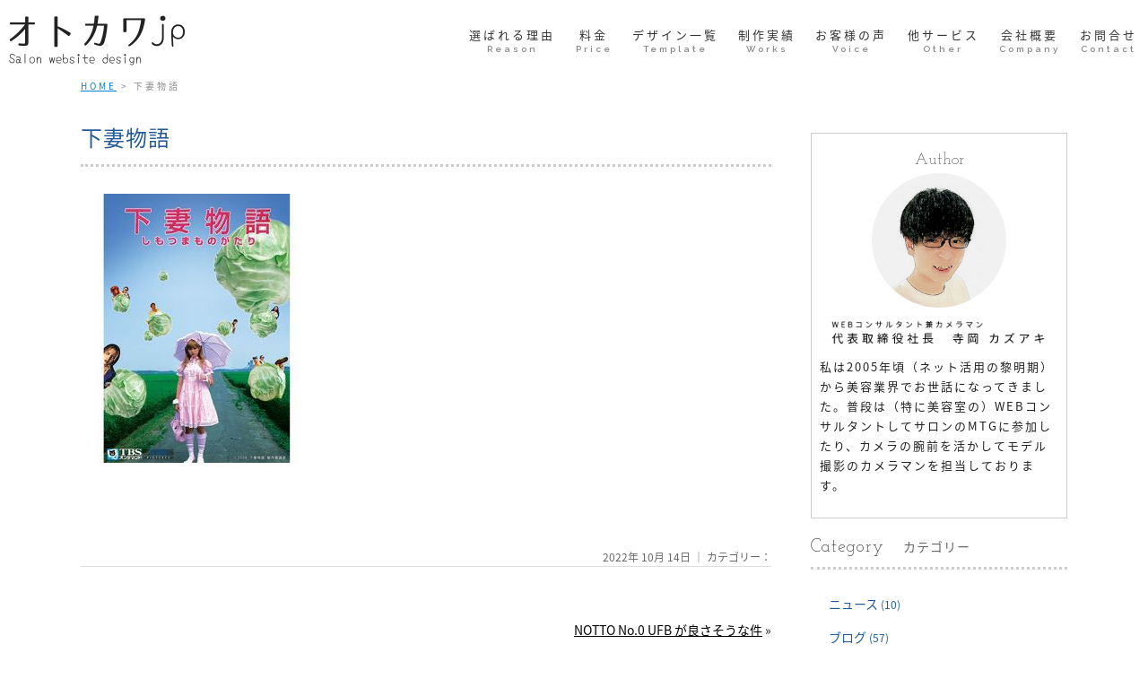

--- FILE ---
content_type: text/html; charset=UTF-8
request_url: https://otona-kawaii.jp/5721/%E4%B8%8B%E5%A6%BB%E7%89%A9%E8%AA%9E/
body_size: 12293
content:
<!DOCTYPE html>
<!--[if lt IE 7 ]><html class="ie ie6" lang="ja"> <![endif]-->
<!--[if IE 7 ]><html class="ie ie7" lang="ja"> <![endif]-->
<!--[if IE 8 ]><html class="ie ie8" lang="ja"> <![endif]-->
<!--[if IE 9 ]><html class="ie ie9" lang="ja"> <![endif]-->
<!--[if (gt IE 9)|!(IE)]><!-->
<html class="" lang="ja">
<!--<![endif]-->
<head>
<meta charset="UTF-8">
<meta http-equiv="X-UA-Compatible" content="IE=edge">

<meta http-equiv="Content-Type" content="text/html; charset=UTF-8" />
<meta http-equiv="Content-Style-Type" content="text/css" />
<meta http-equiv="Content-Script-Type" content="text/javascript" />
<meta name="viewport" content="width=device-width" />

<style type="text/css">
.loading {
	width: 100%;
	height: 100%;
	background: rgba(255,255,255,1.0);
	position: fixed;
	top: 0;
	left: 0;
	z-index: 20000;
}
.loading img {
	width: 40px;
	height: 40px;
	position: absolute;
	top: 50%;
	left: 50%;
	margin-top: -20px;
	margin-left: -20px;
}
</style>
<link href="https://otona-kawaii.jp/wp-content/themes/homepage3/style.css" rel="stylesheet" type="text/css" />
<link href="https://otona-kawaii.jp/wp-content/themes/homepage3/style_sp.css" rel="stylesheet" type="text/css" />
<link rel="stylesheet" href="https://hairsalon-test.net/style_pc.css">
<link rel="stylesheet" href="https://hairsalon-test.net/style_sumaho.css">
<link href="https://otona-kawaii.jp/wp-content/themes/homepage3/css/remodal.css" rel="stylesheet" type="text/css" />
<link href="https://otona-kawaii.jp/wp-content/themes/homepage3/css/remodal-default-theme.css" rel="stylesheet" type="text/css" />
<link rel="preconnect" href="https://fonts.googleapis.com">
<link rel="preconnect" href="https://fonts.gstatic.com" crossorigin>
<link href="https://fonts.googleapis.com/earlyaccess/notosansjapanese.css" rel="stylesheet" />
<link href="https://fonts.googleapis.com/css2?family=Raleway:wght@600&display=swap" rel="stylesheet">
<link href="https://fonts.googleapis.com/css2?family=Josefin+Slab:wght@300&display=swap" rel="stylesheet">
<style type="text/css">
img {
	image-rendering: -webkit-optimize-contrast;
}
.font_en, .font_en li, .font_en_p p, .font_en_main {
	font-weight: 400;
	font-family: 'Josefin Slab', serif;
}
.font_en2, .font_en2 li, .font_en_p2 p, .font_en_main2 {
	font-family: 'Raleway', sans-serif;
}
#nav-content ul li {
	font-family: "Noto Sans Japanese", san-serif;
}
#nav-content ul li {
	font-size: 13px;
	line-height: 1.3em;
	letter-spacing: 3px;
}
#nav-content ul li span {
	letter-spacing: 1px;
	font-weight: normal;
}
#nav-content ul li a {
	color: #333;
}
#nav-content ul li a span {
	font-weight: 200;
	letter-spacing: 3px;
	font-size: 10px;
	color: #888;
	font-family: 'Raleway', sans-serif;
}
#nav-content ul li a:hover {
	filter: alpha(opacity=50);
	-moz-opacity: 0.50;
	opacity: 0.50;
	-webkit-transition: all 0.3s ease;
	-moz-transition: all 0.3s ease;
	-o-transition: all 0.3s ease;
	transition: all 0.3s ease;
}
/*――追加記述 サブナビ――*/
#head_top_cont ul.button_navi01 li.navicon a {
	font-size: 14px;
	color: #462e2c;
	padding: 2px 0 2px 25px;
}
/*――フッターナビ――*/
#footer_wrap .foot_navi li a {
	color: #222;
	font-size: 14px;
	letter-spacing: 4px;
	font-family: "Noto Sans Japanese", san-serif;
}
#footer_wrap .foot_navi li a span {
	display: block;
	color: #777;
	font-size: 12px;
	margin-left: 5px;
	font-family: 'Raleway', sans-serif;
}
#nav-content ul li.nav_entry a {
	color: #fff;
	background: #f5588e;
	margin-right: 10px;
	padding: 5px 8px 3px 8px;
}
#nav-content ul li.nav_entry a span {
	color: #fff;
}
#nav-content ul li.nav_entry a:hover, #nav-content ul li.nav_entry a:active {
	color: #fff;
	background: #e24a69;
	text-decoration: none;
	filter: alpha(opacity=100);
	-moz-opacity: 1;
	opacity: 1;
	-webkit-transition: all 0.3s ease;
	-moz-transition: all 0.3s ease;
	-o-transition: all 0.3s ease;
	transition: all 0.3s ease;
}
#nav-content ul li.nav_entry a span:hover, #nav-content ul li.nav_entry a span:active {
	color: #fff;
}


/*■■ ipad・タブレット・スマホ共通■■*/
@media screen and (max-width: 960px) {
#nav-content ul li.nav_tel a, #nav-content ul li.nav_entry a, #nav-content ul li.long_navi a {
	width: 96%;
	margin: 6px 2% 5px;
	padding: 10px 0;
}
#nav-content ul li.nav_tel a {
	color: #fff;
	background: #83bda9;
	margin-bottom: 5px;
	font-family: "Noto Sans Japanese", san-serif;
}
#nav-content ul li.nav_entry a {
	color: #fff;
	background: #eb98a9;
	margin-right: 2%;
}
#nav-content ul li.nav_entry a span {
	color: #fff;
	font-size: 12px;
	font-weight: bold;
	display: inline;
	padding: 0 1%;
}
}

/*■■ タブレット・スマホ■■*/
@media screen and (max-width: 767px) {
}

/*■■ スマホ■■*/
@media screen and (max-width: 480px) {
}
</style>

<!--[if lt IE 9]>
<script src="http://css3-mediaqueries-js.googlecode.com/svn/trunk/css3-mediaqueries.js"></script>
<![endif]-->

<!--[if lt IE 9]>
<script src="http://html5shiv.googlecode.com/svn/trunk/html5.js"></script>
<![endif]-->

<script src="https://otona-kawaii.jp/wp-content/themes/homepage3/js/respond.min.js"></script>
<script src="https://ajax.googleapis.com/ajax/libs/jquery/3.7.1/jquery.min.js"></script>
<script>
$(window).on('load', function(){
	$('.loading').fadeOut();	
});
</script>
<script type="text/javascript">
//複数パララックス
var parallaxBkImg = function(){
   $(window).on('load resize', function() {
     $(window).on('load scroll', function(){
       var $winTop = $(window).scrollTop();
       var $target = $('.cd-fixed-bg');
       var $winWidth = $(window).width();
       if($winWidth < 767) {
         $target.each(function(index){
           var $position = $winTop - $target.eq(index).offset().top;
           if($winTop > $target.eq(index).offset().top - 800) {
             $target.eq(index).css({
               'background-position-y': $position * .4
             });
           }
         });
       }
     });
   });
 }();
</script>
<script src="https://otona-kawaii.jp/wp-content/themes/homepage3/js/jquery.fittext.js" type="text/javascript"></script>
<script>
    $(function () {
        $(".txt_fit").fitText(1);
    });
</script>
<script src="https://otona-kawaii.jp/wp-content/themes/homepage3/js/fadein.js" type="text/javascript"></script>
<script src="https://otona-kawaii.jp/wp-content/themes/homepage3/js/smoothscroll.js" type="text/javascript"></script>
<script src="https://otona-kawaii.jp/wp-content/themes/homepage3/js/accordion.js" type="text/javascript"></script>
<script src="https://otona-kawaii.jp/wp-content/themes/homepage3/js/remodal.min.js" type="text/javascript"></script>
<script src="https://otona-kawaii.jp/wp-content/themes/homepage3/js/pagetop.js" type="text/javascript"></script>
<script src="https://otona-kawaii.jp/wp-content/themes/homepage3/js/tab.js" type="text/javascript"></script>
<!--script src="https://otona-kawaii.jp/wp-content/themes/homepage3/js/navi.js" type="text/javascript"></script-->

<link rel="alternate" type="application/rss+xml" title="オトカワJP ホームページ作成 美容室 アイラッシュ ネイルサロン RSS Feed" href="https://otona-kawaii.jp/feed/" />
<link rel="alternate" type="application/atom+xml" title="オトカワJP ホームページ作成 美容室 アイラッシュ ネイルサロン Atom Feed" href="https://otona-kawaii.jp/feed/atom/" />
<link rel="pingback" href="https://otona-kawaii.jp/xmlrpc.php" />
<link rel="shortcut icon" href="https://otona-kawaii.jp/wp-content/themes/homepage3/favicon.ico" />
<!-- Google tag (gtag.js) -->
<script async src="https://www.googletagmanager.com/gtag/js?id=G-HTTNGK5Q2V"></script>
<script>
  window.dataLayer = window.dataLayer || [];
  function gtag(){dataLayer.push(arguments);}
  gtag('js', new Date());

  gtag('config', 'G-HTTNGK5Q2V');
</script>	<style>img:is([sizes="auto" i], [sizes^="auto," i]) { contain-intrinsic-size: 3000px 1500px }</style>
	
		<!-- All in One SEO 4.9.1.1 - aioseo.com -->
		<title>下妻物語 | オトカワJP ホームページ作成 美容室 アイラッシュ ネイルサロン</title>
	<meta name="robots" content="max-image-preview:large" />
	<meta name="author" content="wish"/>
	<link rel="canonical" href="https://otona-kawaii.jp/5721/%e4%b8%8b%e5%a6%bb%e7%89%a9%e8%aa%9e/" />
	<meta name="generator" content="All in One SEO (AIOSEO) 4.9.1.1" />
		<meta property="og:locale" content="ja_JP" />
		<meta property="og:site_name" content="オトカワJP ホームページ作成 美容室 アイラッシュ ネイルサロン | 美容室、ネイル、まつげエクステ（アイラッシュ）など美容サロン向けのホームページ作成サービス 『オトカワJP』。月額3300円でホームページの更新・保守をフルサポート。30代40代の大人女性を集客するホームページを作成したい美容サロン様へ。" />
		<meta property="og:type" content="article" />
		<meta property="og:title" content="下妻物語 | オトカワJP ホームページ作成 美容室 アイラッシュ ネイルサロン" />
		<meta property="og:url" content="https://otona-kawaii.jp/5721/%e4%b8%8b%e5%a6%bb%e7%89%a9%e8%aa%9e/" />
		<meta property="article:published_time" content="2022-10-14T01:23:13+00:00" />
		<meta property="article:modified_time" content="2022-10-14T01:23:13+00:00" />
		<meta name="twitter:card" content="summary" />
		<meta name="twitter:title" content="下妻物語 | オトカワJP ホームページ作成 美容室 アイラッシュ ネイルサロン" />
		<script type="application/ld+json" class="aioseo-schema">
			{"@context":"https:\/\/schema.org","@graph":[{"@type":"BreadcrumbList","@id":"https:\/\/otona-kawaii.jp\/5721\/%e4%b8%8b%e5%a6%bb%e7%89%a9%e8%aa%9e\/#breadcrumblist","itemListElement":[{"@type":"ListItem","@id":"https:\/\/otona-kawaii.jp#listItem","position":1,"name":"Home","item":"https:\/\/otona-kawaii.jp","nextItem":{"@type":"ListItem","@id":"https:\/\/otona-kawaii.jp\/5721\/%e4%b8%8b%e5%a6%bb%e7%89%a9%e8%aa%9e\/#listItem","name":"\u4e0b\u59bb\u7269\u8a9e"}},{"@type":"ListItem","@id":"https:\/\/otona-kawaii.jp\/5721\/%e4%b8%8b%e5%a6%bb%e7%89%a9%e8%aa%9e\/#listItem","position":2,"name":"\u4e0b\u59bb\u7269\u8a9e","previousItem":{"@type":"ListItem","@id":"https:\/\/otona-kawaii.jp#listItem","name":"Home"}}]},{"@type":"ItemPage","@id":"https:\/\/otona-kawaii.jp\/5721\/%e4%b8%8b%e5%a6%bb%e7%89%a9%e8%aa%9e\/#itempage","url":"https:\/\/otona-kawaii.jp\/5721\/%e4%b8%8b%e5%a6%bb%e7%89%a9%e8%aa%9e\/","name":"\u4e0b\u59bb\u7269\u8a9e | \u30aa\u30c8\u30ab\u30efJP \u30db\u30fc\u30e0\u30da\u30fc\u30b8\u4f5c\u6210 \u7f8e\u5bb9\u5ba4 \u30a2\u30a4\u30e9\u30c3\u30b7\u30e5 \u30cd\u30a4\u30eb\u30b5\u30ed\u30f3","inLanguage":"ja","isPartOf":{"@id":"https:\/\/otona-kawaii.jp\/#website"},"breadcrumb":{"@id":"https:\/\/otona-kawaii.jp\/5721\/%e4%b8%8b%e5%a6%bb%e7%89%a9%e8%aa%9e\/#breadcrumblist"},"author":{"@id":"https:\/\/otona-kawaii.jp\/author\/wish\/#author"},"creator":{"@id":"https:\/\/otona-kawaii.jp\/author\/wish\/#author"},"datePublished":"2022-10-14T10:23:13+09:00","dateModified":"2022-10-14T10:23:13+09:00"},{"@type":"Organization","@id":"https:\/\/otona-kawaii.jp\/#organization","name":"\u30aa\u30c8\u30ab\u30efJP \u30db\u30fc\u30e0\u30da\u30fc\u30b8\u4f5c\u6210 \u7f8e\u5bb9\u5ba4 \u30a2\u30a4\u30e9\u30c3\u30b7\u30e5 \u30cd\u30a4\u30eb\u30b5\u30ed\u30f3","description":"\u7f8e\u5bb9\u5ba4\u3001\u30cd\u30a4\u30eb\u3001\u307e\u3064\u3052\u30a8\u30af\u30b9\u30c6\uff08\u30a2\u30a4\u30e9\u30c3\u30b7\u30e5\uff09\u306a\u3069\u7f8e\u5bb9\u30b5\u30ed\u30f3\u5411\u3051\u306e\u30db\u30fc\u30e0\u30da\u30fc\u30b8\u4f5c\u6210\u30b5\u30fc\u30d3\u30b9 \u300e\u30aa\u30c8\u30ab\u30efJP\u300f\u3002\u6708\u984d3300\u5186\u3067\u30db\u30fc\u30e0\u30da\u30fc\u30b8\u306e\u66f4\u65b0\u30fb\u4fdd\u5b88\u3092\u30d5\u30eb\u30b5\u30dd\u30fc\u30c8\u300230\u4ee340\u4ee3\u306e\u5927\u4eba\u5973\u6027\u3092\u96c6\u5ba2\u3059\u308b\u30db\u30fc\u30e0\u30da\u30fc\u30b8\u3092\u4f5c\u6210\u3057\u305f\u3044\u7f8e\u5bb9\u30b5\u30ed\u30f3\u69d8\u3078\u3002","url":"https:\/\/otona-kawaii.jp\/"},{"@type":"Person","@id":"https:\/\/otona-kawaii.jp\/author\/wish\/#author","url":"https:\/\/otona-kawaii.jp\/author\/wish\/","name":"wish","image":{"@type":"ImageObject","@id":"https:\/\/otona-kawaii.jp\/5721\/%e4%b8%8b%e5%a6%bb%e7%89%a9%e8%aa%9e\/#authorImage","url":"https:\/\/secure.gravatar.com\/avatar\/611264c11f1a048ab85475524864b874191ecf830e64d39987675619cc4c6690?s=96&d=mm&r=g","width":96,"height":96,"caption":"wish"}},{"@type":"WebSite","@id":"https:\/\/otona-kawaii.jp\/#website","url":"https:\/\/otona-kawaii.jp\/","name":"\u30aa\u30c8\u30ab\u30efJP \u30db\u30fc\u30e0\u30da\u30fc\u30b8\u4f5c\u6210 \u7f8e\u5bb9\u5ba4 \u30a2\u30a4\u30e9\u30c3\u30b7\u30e5 \u30cd\u30a4\u30eb\u30b5\u30ed\u30f3","description":"\u7f8e\u5bb9\u5ba4\u3001\u30cd\u30a4\u30eb\u3001\u307e\u3064\u3052\u30a8\u30af\u30b9\u30c6\uff08\u30a2\u30a4\u30e9\u30c3\u30b7\u30e5\uff09\u306a\u3069\u7f8e\u5bb9\u30b5\u30ed\u30f3\u5411\u3051\u306e\u30db\u30fc\u30e0\u30da\u30fc\u30b8\u4f5c\u6210\u30b5\u30fc\u30d3\u30b9 \u300e\u30aa\u30c8\u30ab\u30efJP\u300f\u3002\u6708\u984d3300\u5186\u3067\u30db\u30fc\u30e0\u30da\u30fc\u30b8\u306e\u66f4\u65b0\u30fb\u4fdd\u5b88\u3092\u30d5\u30eb\u30b5\u30dd\u30fc\u30c8\u300230\u4ee340\u4ee3\u306e\u5927\u4eba\u5973\u6027\u3092\u96c6\u5ba2\u3059\u308b\u30db\u30fc\u30e0\u30da\u30fc\u30b8\u3092\u4f5c\u6210\u3057\u305f\u3044\u7f8e\u5bb9\u30b5\u30ed\u30f3\u69d8\u3078\u3002","inLanguage":"ja","publisher":{"@id":"https:\/\/otona-kawaii.jp\/#organization"}}]}
		</script>
		<!-- All in One SEO -->

<link rel="alternate" type="application/rss+xml" title="オトカワJP ホームページ作成 美容室 アイラッシュ ネイルサロン &raquo; 下妻物語 のコメントのフィード" href="https://otona-kawaii.jp/5721/%e4%b8%8b%e5%a6%bb%e7%89%a9%e8%aa%9e/feed/" />
<script type="text/javascript">
/* <![CDATA[ */
window._wpemojiSettings = {"baseUrl":"https:\/\/s.w.org\/images\/core\/emoji\/16.0.1\/72x72\/","ext":".png","svgUrl":"https:\/\/s.w.org\/images\/core\/emoji\/16.0.1\/svg\/","svgExt":".svg","source":{"concatemoji":"https:\/\/otona-kawaii.jp\/wp-includes\/js\/wp-emoji-release.min.js?ver=6.8.3"}};
/*! This file is auto-generated */
!function(s,n){var o,i,e;function c(e){try{var t={supportTests:e,timestamp:(new Date).valueOf()};sessionStorage.setItem(o,JSON.stringify(t))}catch(e){}}function p(e,t,n){e.clearRect(0,0,e.canvas.width,e.canvas.height),e.fillText(t,0,0);var t=new Uint32Array(e.getImageData(0,0,e.canvas.width,e.canvas.height).data),a=(e.clearRect(0,0,e.canvas.width,e.canvas.height),e.fillText(n,0,0),new Uint32Array(e.getImageData(0,0,e.canvas.width,e.canvas.height).data));return t.every(function(e,t){return e===a[t]})}function u(e,t){e.clearRect(0,0,e.canvas.width,e.canvas.height),e.fillText(t,0,0);for(var n=e.getImageData(16,16,1,1),a=0;a<n.data.length;a++)if(0!==n.data[a])return!1;return!0}function f(e,t,n,a){switch(t){case"flag":return n(e,"\ud83c\udff3\ufe0f\u200d\u26a7\ufe0f","\ud83c\udff3\ufe0f\u200b\u26a7\ufe0f")?!1:!n(e,"\ud83c\udde8\ud83c\uddf6","\ud83c\udde8\u200b\ud83c\uddf6")&&!n(e,"\ud83c\udff4\udb40\udc67\udb40\udc62\udb40\udc65\udb40\udc6e\udb40\udc67\udb40\udc7f","\ud83c\udff4\u200b\udb40\udc67\u200b\udb40\udc62\u200b\udb40\udc65\u200b\udb40\udc6e\u200b\udb40\udc67\u200b\udb40\udc7f");case"emoji":return!a(e,"\ud83e\udedf")}return!1}function g(e,t,n,a){var r="undefined"!=typeof WorkerGlobalScope&&self instanceof WorkerGlobalScope?new OffscreenCanvas(300,150):s.createElement("canvas"),o=r.getContext("2d",{willReadFrequently:!0}),i=(o.textBaseline="top",o.font="600 32px Arial",{});return e.forEach(function(e){i[e]=t(o,e,n,a)}),i}function t(e){var t=s.createElement("script");t.src=e,t.defer=!0,s.head.appendChild(t)}"undefined"!=typeof Promise&&(o="wpEmojiSettingsSupports",i=["flag","emoji"],n.supports={everything:!0,everythingExceptFlag:!0},e=new Promise(function(e){s.addEventListener("DOMContentLoaded",e,{once:!0})}),new Promise(function(t){var n=function(){try{var e=JSON.parse(sessionStorage.getItem(o));if("object"==typeof e&&"number"==typeof e.timestamp&&(new Date).valueOf()<e.timestamp+604800&&"object"==typeof e.supportTests)return e.supportTests}catch(e){}return null}();if(!n){if("undefined"!=typeof Worker&&"undefined"!=typeof OffscreenCanvas&&"undefined"!=typeof URL&&URL.createObjectURL&&"undefined"!=typeof Blob)try{var e="postMessage("+g.toString()+"("+[JSON.stringify(i),f.toString(),p.toString(),u.toString()].join(",")+"));",a=new Blob([e],{type:"text/javascript"}),r=new Worker(URL.createObjectURL(a),{name:"wpTestEmojiSupports"});return void(r.onmessage=function(e){c(n=e.data),r.terminate(),t(n)})}catch(e){}c(n=g(i,f,p,u))}t(n)}).then(function(e){for(var t in e)n.supports[t]=e[t],n.supports.everything=n.supports.everything&&n.supports[t],"flag"!==t&&(n.supports.everythingExceptFlag=n.supports.everythingExceptFlag&&n.supports[t]);n.supports.everythingExceptFlag=n.supports.everythingExceptFlag&&!n.supports.flag,n.DOMReady=!1,n.readyCallback=function(){n.DOMReady=!0}}).then(function(){return e}).then(function(){var e;n.supports.everything||(n.readyCallback(),(e=n.source||{}).concatemoji?t(e.concatemoji):e.wpemoji&&e.twemoji&&(t(e.twemoji),t(e.wpemoji)))}))}((window,document),window._wpemojiSettings);
/* ]]> */
</script>
<style id='wp-emoji-styles-inline-css' type='text/css'>

	img.wp-smiley, img.emoji {
		display: inline !important;
		border: none !important;
		box-shadow: none !important;
		height: 1em !important;
		width: 1em !important;
		margin: 0 0.07em !important;
		vertical-align: -0.1em !important;
		background: none !important;
		padding: 0 !important;
	}
</style>
<link rel='stylesheet' id='wp-block-library-css' href='https://otona-kawaii.jp/wp-includes/css/dist/block-library/style.min.css?ver=6.8.3' type='text/css' media='all' />
<style id='classic-theme-styles-inline-css' type='text/css'>
/*! This file is auto-generated */
.wp-block-button__link{color:#fff;background-color:#32373c;border-radius:9999px;box-shadow:none;text-decoration:none;padding:calc(.667em + 2px) calc(1.333em + 2px);font-size:1.125em}.wp-block-file__button{background:#32373c;color:#fff;text-decoration:none}
</style>
<link rel='stylesheet' id='aioseo/css/src/vue/standalone/blocks/table-of-contents/global.scss-css' href='https://otona-kawaii.jp/wp-content/plugins/all-in-one-seo-pack/dist/Lite/assets/css/table-of-contents/global.e90f6d47.css?ver=4.9.1.1' type='text/css' media='all' />
<link rel='stylesheet' id='wp-components-css' href='https://otona-kawaii.jp/wp-includes/css/dist/components/style.min.css?ver=6.8.3' type='text/css' media='all' />
<link rel='stylesheet' id='wp-preferences-css' href='https://otona-kawaii.jp/wp-includes/css/dist/preferences/style.min.css?ver=6.8.3' type='text/css' media='all' />
<link rel='stylesheet' id='wp-block-editor-css' href='https://otona-kawaii.jp/wp-includes/css/dist/block-editor/style.min.css?ver=6.8.3' type='text/css' media='all' />
<link rel='stylesheet' id='popup-maker-block-library-style-css' href='https://otona-kawaii.jp/wp-content/plugins/popup-maker/dist/packages/block-library-style.css?ver=dbea705cfafe089d65f1' type='text/css' media='all' />
<link rel='stylesheet' id='responsive-lightbox-tosrus-css' href='https://otona-kawaii.jp/wp-content/plugins/responsive-lightbox/assets/tosrus/jquery.tosrus.min.css?ver=2.5.0' type='text/css' media='all' />
<link rel='stylesheet' id='popup-maker-site-css' href='//otona-kawaii.jp/wp-content/uploads/pum/pum-site-styles.css?generated=1755186989&#038;ver=1.21.5' type='text/css' media='all' />
<script type="text/javascript" src="https://otona-kawaii.jp/wp-includes/js/jquery/jquery.min.js?ver=3.7.1" id="jquery-core-js"></script>
<script type="text/javascript" src="https://otona-kawaii.jp/wp-includes/js/jquery/jquery-migrate.min.js?ver=3.4.1" id="jquery-migrate-js"></script>
<script type="text/javascript" src="https://otona-kawaii.jp/wp-content/plugins/responsive-lightbox/assets/tosrus/jquery.tosrus.min.js?ver=2.5.0" id="responsive-lightbox-tosrus-js"></script>
<script type="text/javascript" src="https://otona-kawaii.jp/wp-includes/js/underscore.min.js?ver=1.13.7" id="underscore-js"></script>
<script type="text/javascript" src="https://otona-kawaii.jp/wp-content/plugins/responsive-lightbox/assets/infinitescroll/infinite-scroll.pkgd.min.js?ver=4.0.1" id="responsive-lightbox-infinite-scroll-js"></script>
<script type="text/javascript" id="responsive-lightbox-js-before">
/* <![CDATA[ */
var rlArgs = {"script":"tosrus","selector":"lightbox","customEvents":"","activeGalleries":true,"effect":"slide","infinite":true,"keys":false,"autoplay":true,"pauseOnHover":false,"timeout":4000,"pagination":true,"paginationType":"thumbnails","closeOnClick":true,"woocommerce_gallery":false,"ajaxurl":"https:\/\/otona-kawaii.jp\/wp-admin\/admin-ajax.php","nonce":"76363c3fbc","preview":false,"postId":5722,"scriptExtension":false};
/* ]]> */
</script>
<script type="text/javascript" src="https://otona-kawaii.jp/wp-content/plugins/responsive-lightbox/js/front.js?ver=2.5.5" id="responsive-lightbox-js"></script>
<link rel="https://api.w.org/" href="https://otona-kawaii.jp/wp-json/" /><link rel="alternate" title="JSON" type="application/json" href="https://otona-kawaii.jp/wp-json/wp/v2/media/5722" /><link rel="EditURI" type="application/rsd+xml" title="RSD" href="https://otona-kawaii.jp/xmlrpc.php?rsd" />
<meta name="generator" content="WordPress 6.8.3" />
<link rel='shortlink' href='https://otona-kawaii.jp/?p=5722' />
<link rel="alternate" title="oEmbed (JSON)" type="application/json+oembed" href="https://otona-kawaii.jp/wp-json/oembed/1.0/embed?url=https%3A%2F%2Fotona-kawaii.jp%2F5721%2F%25e4%25b8%258b%25e5%25a6%25bb%25e7%2589%25a9%25e8%25aa%259e%2F" />
<link rel="alternate" title="oEmbed (XML)" type="text/xml+oembed" href="https://otona-kawaii.jp/wp-json/oembed/1.0/embed?url=https%3A%2F%2Fotona-kawaii.jp%2F5721%2F%25e4%25b8%258b%25e5%25a6%25bb%25e7%2589%25a9%25e8%25aa%259e%2F&#038;format=xml" />
</head>
<body id="">
<a name="top" id="top"></a>
<div id="wrapper">
<header>
    <div class="loading"> <img src="https://otona-kawaii.jp/wp-content/themes/homepage3/images/all/loading.gif" /> </div>
    <div id="fixed">
        <div id="head_wrap">
            <div id="head_bottom_cont">
                <div id="logo">
                    <h1><a href="https://otona-kawaii.jp/"><img id="logo_img" src="https://otona-kawaii.jp/wp-content/themes/homepage3/images/all/logo.png" alt="下妻物語 | オトカワJP ホームページ作成 美容室 アイラッシュ ネイルサロン"> </a></h1>
                </div>
                <div id="nav-drawer">
                    <input id="nav-input" type="checkbox" class="nav-unshown">
                    <label id="nav-open" for="nav-input"><span></span></label>
                    <label class="nav-unshown" id="nav-close" for="nav-input"></label>
                    <!--div id="head_top_cont">
                        <ul class="button_navi01">
                                                                                                                                            <li class="entry_bg"> <a href=""> ご予約 </a></li>
                        </ul>
                    </div-->
                    <div id="nav-content">
                        <ul>
                            <li class="pc_nav_none long_navi"><a href="https://otona-kawaii.jp/">ホーム<span>Home</span></a></li>
                            <li><a href="https://otona-kawaii.jp/reason">選ばれる理由<span>Reason</span></a></li>
                            <li><a href="https://otona-kawaii.jp/price">料金<span>Price</span></a></li>
                            <li><a href="https://otona-kawaii.jp/template">デザイン一覧<span>Template</span></a></li>
                            <li><a href="https://otona-kawaii.jp/works/">制作実績<span>Works</span></a></li>
                            <li><a href="https://otona-kawaii.jp/voice/">お客様の声<span>Voice</span></a></li>
                            <li><a href="https://otona-kawaii.jp/other/">他サービス<span>Other</span></a></li>
                            <li><a href="https://otona-kawaii.jp/company">会社概要<span>Company</span></a></li>
                            <li class="ipad_sp_none"><a href="https://otona-kawaii.jp/contact">お問合せ<span>Contact</span></a></li>
                            <li class="nav_entry pc_nav_none"><a href="https://otona-kawaii.jp/contact">お問合せ<span>Contact</span></a></li>
                            <li class="nav_sns font_en_p">
                                <div><a href="https://www.youtube.com/watch?v=xpVpAim14mU" target="_blank"><img class="nav_icon_img" src="https://otona-kawaii.jp/wp-content/themes/homepage3/images/all/icon_youtube.png" alt="sns" />
                                    <p>Youtube</p>
                                    </a> </div> 
                                <div><a href="https://otona-kawaii.jp/category/blog/"><img class="nav_icon_img" src="https://otona-kawaii.jp/wp-content/themes/homepage3/images/all/icon_blog2.png" alt="sns" />
                                    <p>Blog</p>
                                    </a> </div>
                                <!--div><a href="" target="_blank"><img class="nav_icon_img" src="https://otona-kawaii.jp/wp-content/themes/homepage3/images/all/icon_insta.png" alt="sns" />
                                    <p>Instagram</p>
                                    </a> </div>
                                <div><a href="" target="_blank"><img class="nav_icon_img" src="https://otona-kawaii.jp/wp-content/themes/homepage3/images/all/icon_face.png" alt="sns" />
                                    <p>FaceBook</p>
                                    </a> </div>
                                <div><a href="https://otona-kawaii.jp/"><img class="nav_icon_img" src="https://otona-kawaii.jp/wp-content/themes/homepage3/images/all/icon_blog4.png" alt="sns" />
                                    <p>News</p>
                                    </a> </div-->
                            </li>
                        </ul>
                    </div>
                </div>
            </div>
        </div>
    </div>
</header>

<div class="long_wrap long_wrap_top">
	<div class="long_wrap_box_ptnone">
		<div><ul id="breadcrumb_list"><li><a href="https://otona-kawaii.jp">HOME</a></li><li>下妻物語</li></ul></div>
		<div id="left_box">
						<h2 id="blog_title">
				下妻物語			</h2>
			<div class="post">
				<p class="attachment"><a href='https://otona-kawaii.jp/wp-content/uploads/2022/10/下妻物語.jpg' title="" data-rl_title="" class="rl-gallery-link" data-rl_caption="" data-rel="lightbox-gallery-0"><img loading="lazy" decoding="async" width="225" height="300" src="https://otona-kawaii.jp/wp-content/uploads/2022/10/下妻物語.jpg" class="attachment-medium size-medium" alt="" /></a></p>
				<p class="postinfo">
					2022年 10月 14日					｜
					カテゴリー：
															</a> </p>
			</div>
			<p class="pagelink"> <span class="pageprev">
								</span> <span class="pagenext">
				<a href="https://otona-kawaii.jp/5721/" rel="prev">NOTTO No.0 UFB が良さそうな件</a> &raquo;				</span> </p>
								</div>
		<div id="right_box">
    <div id="blog_sidebar">
        <div class="border_box01  mb20">
            <p class="font_en text_center txt18 color_444 mb5">Author</p>
            <div><img class="img_style_150 mb10 kadomaru50p" src="https://otona-kawaii.jp/wp-content/themes/homepage3/images/all/images_ceo_img2.jpg" alt="images" /></div>
            <div><img class="img_style_250 mb10" src="https://otona-kawaii.jp/wp-content/themes/homepage3/images/all/images_ceo.png" alt="images" /></div>
            <div class="column_txt txt13 text_letter2 mb20">
                <p>私は2005年頃（ネット活用の黎明期）から美容業界でお世話になってきました。普段は（特に美容室の）WEBコンサルタントしてサロンのMTGに参加したり、カメラの腕前を活かしてモデル撮影のカメラマンを担当しております。</p>
            </div>
        </div>
        <h3><span class="font_en">Category　</span>カテゴリー</h3>
        <ul class="blog_sidebar_category">
            	<li class="cat-item cat-item-7"><a href="https://otona-kawaii.jp/category/news/">ニュース</a> (10)
</li>
	<li class="cat-item cat-item-1"><a href="https://otona-kawaii.jp/category/blog/">ブログ</a> (57)
</li>
        </ul>
        <!--h3><span>Calendar　</span>カレンダー</h3>
		<ul>
			<table id="wp-calendar" class="wp-calendar-table">
	<caption>2025年12月</caption>
	<thead>
	<tr>
		<th scope="col" aria-label="月曜日">月</th>
		<th scope="col" aria-label="火曜日">火</th>
		<th scope="col" aria-label="水曜日">水</th>
		<th scope="col" aria-label="木曜日">木</th>
		<th scope="col" aria-label="金曜日">金</th>
		<th scope="col" aria-label="土曜日">土</th>
		<th scope="col" aria-label="日曜日">日</th>
	</tr>
	</thead>
	<tbody>
	<tr><td>1</td><td>2</td><td>3</td><td>4</td><td>5</td><td>6</td><td>7</td>
	</tr>
	<tr>
		<td>8</td><td>9</td><td>10</td><td>11</td><td id="today">12</td><td>13</td><td>14</td>
	</tr>
	<tr>
		<td>15</td><td>16</td><td>17</td><td>18</td><td>19</td><td>20</td><td>21</td>
	</tr>
	<tr>
		<td>22</td><td>23</td><td>24</td><td>25</td><td>26</td><td>27</td><td>28</td>
	</tr>
	<tr>
		<td>29</td><td>30</td><td>31</td>
		<td class="pad" colspan="4">&nbsp;</td>
	</tr>
	</tbody>
	</table><nav aria-label="前と次の月" class="wp-calendar-nav">
		<span class="wp-calendar-nav-prev"><a href="https://otona-kawaii.jp/date/2025/11/">&laquo; 11月</a></span>
		<span class="pad">&nbsp;</span>
		<span class="wp-calendar-nav-next">&nbsp;</span>
	</nav>		</ul-->
        <h3><span class="font_en">New article　</span>新着記事</h3>
        <ul class="blog_sidebar_new">
                                    <li><a href="https://otona-kawaii.jp/5996/"><span>2025.11.05:</span><br />
                カミングスーンページの重要性 </a></li>
                    </ul>
        <h3><span class="font_en">Archive　</span>アーカイブ</h3>
        <ul class="blog_sidebar_archive">
            <select name="archive-dropdown" onChange='document.location.href=this.options[this.selectedIndex].value;'>
                <option value="">月を選択</option>
                	<option value='https://otona-kawaii.jp/date/2025/11/'> 2025年11月 &nbsp;(1)</option>
	<option value='https://otona-kawaii.jp/date/2025/03/'> 2025年3月 &nbsp;(1)</option>
	<option value='https://otona-kawaii.jp/date/2025/02/'> 2025年2月 &nbsp;(1)</option>
	<option value='https://otona-kawaii.jp/date/2024/12/'> 2024年12月 &nbsp;(1)</option>
	<option value='https://otona-kawaii.jp/date/2024/10/'> 2024年10月 &nbsp;(2)</option>
	<option value='https://otona-kawaii.jp/date/2024/09/'> 2024年9月 &nbsp;(1)</option>
	<option value='https://otona-kawaii.jp/date/2024/08/'> 2024年8月 &nbsp;(1)</option>
	<option value='https://otona-kawaii.jp/date/2024/04/'> 2024年4月 &nbsp;(1)</option>
	<option value='https://otona-kawaii.jp/date/2023/10/'> 2023年10月 &nbsp;(2)</option>
	<option value='https://otona-kawaii.jp/date/2023/08/'> 2023年8月 &nbsp;(2)</option>
	<option value='https://otona-kawaii.jp/date/2023/07/'> 2023年7月 &nbsp;(1)</option>
	<option value='https://otona-kawaii.jp/date/2023/06/'> 2023年6月 &nbsp;(1)</option>
	<option value='https://otona-kawaii.jp/date/2023/05/'> 2023年5月 &nbsp;(3)</option>
	<option value='https://otona-kawaii.jp/date/2023/04/'> 2023年4月 &nbsp;(1)</option>
	<option value='https://otona-kawaii.jp/date/2023/03/'> 2023年3月 &nbsp;(1)</option>
	<option value='https://otona-kawaii.jp/date/2023/02/'> 2023年2月 &nbsp;(1)</option>
	<option value='https://otona-kawaii.jp/date/2023/01/'> 2023年1月 &nbsp;(1)</option>
	<option value='https://otona-kawaii.jp/date/2022/12/'> 2022年12月 &nbsp;(3)</option>
	<option value='https://otona-kawaii.jp/date/2022/11/'> 2022年11月 &nbsp;(4)</option>
	<option value='https://otona-kawaii.jp/date/2022/10/'> 2022年10月 &nbsp;(4)</option>
	<option value='https://otona-kawaii.jp/date/2022/09/'> 2022年9月 &nbsp;(2)</option>
	<option value='https://otona-kawaii.jp/date/2022/08/'> 2022年8月 &nbsp;(1)</option>
	<option value='https://otona-kawaii.jp/date/2022/07/'> 2022年7月 &nbsp;(2)</option>
	<option value='https://otona-kawaii.jp/date/2022/06/'> 2022年6月 &nbsp;(1)</option>
	<option value='https://otona-kawaii.jp/date/2022/05/'> 2022年5月 &nbsp;(2)</option>
	<option value='https://otona-kawaii.jp/date/2022/04/'> 2022年4月 &nbsp;(2)</option>
	<option value='https://otona-kawaii.jp/date/2022/03/'> 2022年3月 &nbsp;(3)</option>
	<option value='https://otona-kawaii.jp/date/2022/02/'> 2022年2月 &nbsp;(3)</option>
	<option value='https://otona-kawaii.jp/date/2022/01/'> 2022年1月 &nbsp;(7)</option>
	<option value='https://otona-kawaii.jp/date/2021/12/'> 2021年12月 &nbsp;(1)</option>
            </select>
        </ul>
    </div>
</div>
	</div>
</div>
<!--■content_wrap■-->


<div class="long_wrap cd-fixed-bg cd-bg-5">
    <div class="long_wrap_box">
        <div class="show slide-bottom">
            <p class="midashi_double text_center font_en txt50"><span class="color_222">Contact</span> <span class="midashi_double_en_c3 color_w txtp150 font_en">Contact</span></p>
            <div><img class="img_style_400 mb10" src="https://otona-kawaii.jp/wp-content/themes/homepage3/images/all/obi03.png" alt="images" /></div>
            <h2 class="txt24 text_center text_letter3 mb20">お問合せ</h2>
        </div>
        <div class="pb10 mb60">
            <div class="bg_fff padding_box20_5 box_shadow_kado10_eee">
                <div class="column_txt text_center_pc txt16 text_letter2">
                    <p>以下よりご相談またはお申込みを受け付けております。<br />
                        まずはご不明な点や質問など、お気軽にお問合せください。</p>
                </div>
                <div class="box02">
                    <div class="left">
                        <div class="bt_style_beta_free btbeta_pink2 bt_auto bt_resize400 mb30"><a class="box_shadow_kado10_eee kadomaru50" href="https://otona-kawaii.jp/contact"><span class="font_en2 txt26 text_letter5">CONTACT</span><br />
                            <span class="txt18 text_letter2">お問合せフォーム</span></a></div>
                    </div>
                    <div class="right">
                        <div class="bt_style_beta_free btbeta_blue2 bt_auto bt_resize400 mb30"><a class="box_shadow_kado10_eee kadomaru50" href="tel:050-5236-0607"><span class="txt26">TEL</span> <span class="txt26 text_bold">050-5236-0607</span><br />
                            <span class="txt18 text_letter2">お電話のお問合せ</span></a></div>
                    </div>
                </div>
            </div>
        </div>
    </div>
</div>
<div id="foot_fixed">
    <div id="page-toplink"><a class="font_en2" href="#top">&and;<br />
        PAGE<br />
        TOP</a></div>
    <div id="sp_link" class="">
        <ul class="sp_link_ul">
            <li><a href="https://otona-kawaii.jp/contact"><img class="img_style_600" src="https://otona-kawaii.jp/wp-content/themes/homepage3/images/all/bt_entry.png" alt="お問合せ" /></a></li>
        </ul>
    </div>
</div>
<footer id="footer_wrap">
    <div class="long_wrap bg_f7f7f7">
        <div class="long_wrap_box">
            <h2 class="txt40 text_center font_en color_222 mb20">Page Link</h2>
            <div class="foot_div_style mb30">
                <ul class="foot_navi font_en">
                    <li class="navi_long"><a href="https://otona-kawaii.jp/">ホーム<span>Home</span></a></li>
                    <li><a href="https://otona-kawaii.jp/reason">選ばれる理由<span>Reason</span></a></li>
                    <li><a href="https://otona-kawaii.jp/price">料金<span>Price</span></a></li>
                    <li><a href="https://otona-kawaii.jp/template">デザイン一覧<span>Template</span></a></li>
                    <li><a href="https://otona-kawaii.jp/works/">制作実績<span>Works</span></a></li>
                    <li><a href="https://otona-kawaii.jp/voice/">お客様の声<span>Voice</span></a></li>
                    <li><a href="https://otona-kawaii.jp/other/">その他サービス<span>Other</span></a></li>
                    <li><a href="https://otona-kawaii.jp/category/news/">ニュース<span>Blog</span></a></li>
                    <li><a href="https://otona-kawaii.jp/category/blog/">ブログ<span>Blog</span></a></li>
                    <li><a href="https://otona-kawaii.jp/company">会社概要<span>Company</span></a></li>
                    <li><a href="https://otona-kawaii.jp/contact">お問合せ<span>Contact</span></a></li>
                </ul>
            </div>
        </div>
    </div>
<dl style="clear:both; text-align:center; overflow:hidden;
letter-spacing: -.40em; margin:0; padding:10px 0;">
     <dd style="display:inline-block; vertical-align:top; letter-spacing:1px; margin:0 1%;"><a style="width:200px; display:block;
margin:0 auto 10px; text-decoration:none; font-size:11px; letter-spacing:2px; padding:3px; border:solid 1px #666; background:#fff; text-align:center; color:#222;" onMouseOver="this.style.opacity='0.50'" 
onMouseOut="this.style.opacity='1'"  href="https://salon-hansoku.com/" 
target="_blank">サロンホームページ制作</a></dd>
</dl>
</footer>
</div>
<script type="speculationrules">
{"prefetch":[{"source":"document","where":{"and":[{"href_matches":"\/*"},{"not":{"href_matches":["\/wp-*.php","\/wp-admin\/*","\/wp-content\/uploads\/*","\/wp-content\/*","\/wp-content\/plugins\/*","\/wp-content\/themes\/homepage3\/*","\/*\\?(.+)"]}},{"not":{"selector_matches":"a[rel~=\"nofollow\"]"}},{"not":{"selector_matches":".no-prefetch, .no-prefetch a"}}]},"eagerness":"conservative"}]}
</script>
<div 
	id="pum-5944" 
	role="dialog" 
	aria-modal="false"
	aria-labelledby="pum_popup_title_5944"
	class="pum pum-overlay pum-theme-5782 pum-theme-content-only popmake-overlay pum-click-to-close click_open" 
	data-popmake="{&quot;id&quot;:5944,&quot;slug&quot;:&quot;youtube_s04&quot;,&quot;theme_id&quot;:5782,&quot;cookies&quot;:[],&quot;triggers&quot;:[{&quot;type&quot;:&quot;click_open&quot;,&quot;settings&quot;:{&quot;extra_selectors&quot;:&quot;&quot;,&quot;cookie_name&quot;:null}}],&quot;mobile_disabled&quot;:null,&quot;tablet_disabled&quot;:null,&quot;meta&quot;:{&quot;display&quot;:{&quot;stackable&quot;:false,&quot;overlay_disabled&quot;:false,&quot;scrollable_content&quot;:false,&quot;disable_reposition&quot;:false,&quot;size&quot;:&quot;medium&quot;,&quot;responsive_min_width&quot;:&quot;0%&quot;,&quot;responsive_min_width_unit&quot;:false,&quot;responsive_max_width&quot;:&quot;100%&quot;,&quot;responsive_max_width_unit&quot;:false,&quot;custom_width&quot;:&quot;640px&quot;,&quot;custom_width_unit&quot;:false,&quot;custom_height&quot;:&quot;380px&quot;,&quot;custom_height_unit&quot;:false,&quot;custom_height_auto&quot;:false,&quot;location&quot;:&quot;center top&quot;,&quot;position_from_trigger&quot;:false,&quot;position_top&quot;:&quot;100&quot;,&quot;position_left&quot;:&quot;0&quot;,&quot;position_bottom&quot;:&quot;0&quot;,&quot;position_right&quot;:&quot;0&quot;,&quot;position_fixed&quot;:false,&quot;animation_type&quot;:&quot;fade&quot;,&quot;animation_speed&quot;:&quot;350&quot;,&quot;animation_origin&quot;:&quot;center top&quot;,&quot;overlay_zindex&quot;:false,&quot;zindex&quot;:&quot;1999999999&quot;},&quot;close&quot;:{&quot;text&quot;:&quot;&quot;,&quot;button_delay&quot;:&quot;0&quot;,&quot;overlay_click&quot;:&quot;1&quot;,&quot;esc_press&quot;:false,&quot;f4_press&quot;:false},&quot;click_open&quot;:[]}}">

	<div id="popmake-5944" class="pum-container popmake theme-5782 pum-responsive pum-responsive-medium responsive size-medium">

				
							<div id="pum_popup_title_5944" class="pum-title popmake-title">
				【オトカワJP】ホームページ制作・保守			</div>
		
		
				<div class="pum-content popmake-content" tabindex="0">
			<p class="attachment"><a href='https://otona-kawaii.jp/wp-content/uploads/2022/10/下妻物語.jpg' title="" data-rl_title="" class="rl-gallery-link" data-rl_caption="" data-rel="lightbox-gallery-0"><img width="225" height="300" src="https://otona-kawaii.jp/wp-content/uploads/2022/10/下妻物語.jpg" class="attachment-medium size-medium" alt="" decoding="async" fetchpriority="high" /></a></p>
<p><iframe title="YouTube video player" src="https://www.youtube.com/embed/xpVpAim14mU" width="100%" height="415" frameborder="0" allowfullscreen="allowfullscreen"></iframe></p>
		</div>

				
							<button type="button" class="pum-close popmake-close" aria-label="Close">
			×			</button>
		
	</div>

</div>
<div 
	id="pum-5790" 
	role="dialog" 
	aria-modal="false"
	aria-labelledby="pum_popup_title_5790"
	class="pum pum-overlay pum-theme-5782 pum-theme-content-only popmake-overlay pum-click-to-close click_open" 
	data-popmake="{&quot;id&quot;:5790,&quot;slug&quot;:&quot;youtube_s03&quot;,&quot;theme_id&quot;:5782,&quot;cookies&quot;:[],&quot;triggers&quot;:[{&quot;type&quot;:&quot;click_open&quot;,&quot;settings&quot;:{&quot;extra_selectors&quot;:&quot;&quot;,&quot;cookie_name&quot;:null}}],&quot;mobile_disabled&quot;:null,&quot;tablet_disabled&quot;:null,&quot;meta&quot;:{&quot;display&quot;:{&quot;stackable&quot;:false,&quot;overlay_disabled&quot;:false,&quot;scrollable_content&quot;:false,&quot;disable_reposition&quot;:false,&quot;size&quot;:&quot;medium&quot;,&quot;responsive_min_width&quot;:&quot;0%&quot;,&quot;responsive_min_width_unit&quot;:false,&quot;responsive_max_width&quot;:&quot;100%&quot;,&quot;responsive_max_width_unit&quot;:false,&quot;custom_width&quot;:&quot;640px&quot;,&quot;custom_width_unit&quot;:false,&quot;custom_height&quot;:&quot;380px&quot;,&quot;custom_height_unit&quot;:false,&quot;custom_height_auto&quot;:false,&quot;location&quot;:&quot;center top&quot;,&quot;position_from_trigger&quot;:false,&quot;position_top&quot;:&quot;100&quot;,&quot;position_left&quot;:&quot;0&quot;,&quot;position_bottom&quot;:&quot;0&quot;,&quot;position_right&quot;:&quot;0&quot;,&quot;position_fixed&quot;:false,&quot;animation_type&quot;:&quot;fade&quot;,&quot;animation_speed&quot;:&quot;350&quot;,&quot;animation_origin&quot;:&quot;center top&quot;,&quot;overlay_zindex&quot;:false,&quot;zindex&quot;:&quot;1999999999&quot;},&quot;close&quot;:{&quot;text&quot;:&quot;&quot;,&quot;button_delay&quot;:&quot;0&quot;,&quot;overlay_click&quot;:&quot;1&quot;,&quot;esc_press&quot;:false,&quot;f4_press&quot;:false},&quot;click_open&quot;:[]}}">

	<div id="popmake-5790" class="pum-container popmake theme-5782 pum-responsive pum-responsive-medium responsive size-medium">

				
							<div id="pum_popup_title_5790" class="pum-title popmake-title">
				サービス詳細【オトカワJP】について			</div>
		
		
				<div class="pum-content popmake-content" tabindex="0">
			<p class="attachment"><a href='https://otona-kawaii.jp/wp-content/uploads/2022/10/下妻物語.jpg' title="" data-rl_title="" class="rl-gallery-link" data-rl_caption="" data-rel="lightbox-gallery-0"><img width="225" height="300" src="https://otona-kawaii.jp/wp-content/uploads/2022/10/下妻物語.jpg" class="attachment-medium size-medium" alt="" decoding="async" /></a></p>
<p><iframe width="100%" height="415" src="https://www.youtube.com/embed/HlSuGFY6p-k" title="YouTube video player" frameborder="0" allow="accelerometer; autoplay; clipboard-write; encrypted-media; gyroscope; picture-in-picture" allowfullscreen></iframe></p>
		</div>

				
							<button type="button" class="pum-close popmake-close" aria-label="Close">
			×			</button>
		
	</div>

</div>
<div 
	id="pum-5788" 
	role="dialog" 
	aria-modal="false"
	aria-labelledby="pum_popup_title_5788"
	class="pum pum-overlay pum-theme-5782 pum-theme-content-only popmake-overlay pum-click-to-close click_open" 
	data-popmake="{&quot;id&quot;:5788,&quot;slug&quot;:&quot;youtube_s02&quot;,&quot;theme_id&quot;:5782,&quot;cookies&quot;:[],&quot;triggers&quot;:[{&quot;type&quot;:&quot;click_open&quot;,&quot;settings&quot;:{&quot;extra_selectors&quot;:&quot;&quot;,&quot;cookie_name&quot;:null}}],&quot;mobile_disabled&quot;:null,&quot;tablet_disabled&quot;:null,&quot;meta&quot;:{&quot;display&quot;:{&quot;stackable&quot;:false,&quot;overlay_disabled&quot;:false,&quot;scrollable_content&quot;:false,&quot;disable_reposition&quot;:false,&quot;size&quot;:&quot;medium&quot;,&quot;responsive_min_width&quot;:&quot;0%&quot;,&quot;responsive_min_width_unit&quot;:false,&quot;responsive_max_width&quot;:&quot;100%&quot;,&quot;responsive_max_width_unit&quot;:false,&quot;custom_width&quot;:&quot;640px&quot;,&quot;custom_width_unit&quot;:false,&quot;custom_height&quot;:&quot;380px&quot;,&quot;custom_height_unit&quot;:false,&quot;custom_height_auto&quot;:false,&quot;location&quot;:&quot;center top&quot;,&quot;position_from_trigger&quot;:false,&quot;position_top&quot;:&quot;100&quot;,&quot;position_left&quot;:&quot;0&quot;,&quot;position_bottom&quot;:&quot;0&quot;,&quot;position_right&quot;:&quot;0&quot;,&quot;position_fixed&quot;:false,&quot;animation_type&quot;:&quot;fade&quot;,&quot;animation_speed&quot;:&quot;350&quot;,&quot;animation_origin&quot;:&quot;center top&quot;,&quot;overlay_zindex&quot;:false,&quot;zindex&quot;:&quot;1999999999&quot;},&quot;close&quot;:{&quot;text&quot;:&quot;&quot;,&quot;button_delay&quot;:&quot;0&quot;,&quot;overlay_click&quot;:&quot;1&quot;,&quot;esc_press&quot;:false,&quot;f4_press&quot;:false},&quot;click_open&quot;:[]}}">

	<div id="popmake-5788" class="pum-container popmake theme-5782 pum-responsive pum-responsive-medium responsive size-medium">

				
							<div id="pum_popup_title_5788" class="pum-title popmake-title">
				3分でわかる！【オトカワJP】とは？			</div>
		
		
				<div class="pum-content popmake-content" tabindex="0">
			<p class="attachment"><a href='https://otona-kawaii.jp/wp-content/uploads/2022/10/下妻物語.jpg' title="" data-rl_title="" class="rl-gallery-link" data-rl_caption="" data-rel="lightbox-gallery-0"><img width="225" height="300" src="https://otona-kawaii.jp/wp-content/uploads/2022/10/下妻物語.jpg" class="attachment-medium size-medium" alt="" decoding="async" /></a></p>
<p><iframe width="100%" height="415" src="https://www.youtube.com/embed/fAK6fOlGnag" title="YouTube video player" frameborder="0" allow="accelerometer; autoplay; clipboard-write; encrypted-media; gyroscope; picture-in-picture" allowfullscreen></iframe></p>
		</div>

				
							<button type="button" class="pum-close popmake-close" aria-label="Close">
			×			</button>
		
	</div>

</div>
<div 
	id="pum-5784" 
	role="dialog" 
	aria-modal="false"
	aria-labelledby="pum_popup_title_5784"
	class="pum pum-overlay pum-theme-5782 pum-theme-content-only popmake-overlay pum-click-to-close click_open" 
	data-popmake="{&quot;id&quot;:5784,&quot;slug&quot;:&quot;youtube_s01&quot;,&quot;theme_id&quot;:5782,&quot;cookies&quot;:[],&quot;triggers&quot;:[{&quot;type&quot;:&quot;click_open&quot;,&quot;settings&quot;:{&quot;extra_selectors&quot;:&quot;&quot;,&quot;cookie_name&quot;:null}}],&quot;mobile_disabled&quot;:null,&quot;tablet_disabled&quot;:null,&quot;meta&quot;:{&quot;display&quot;:{&quot;stackable&quot;:false,&quot;overlay_disabled&quot;:false,&quot;scrollable_content&quot;:false,&quot;disable_reposition&quot;:false,&quot;size&quot;:&quot;medium&quot;,&quot;responsive_min_width&quot;:&quot;0%&quot;,&quot;responsive_min_width_unit&quot;:false,&quot;responsive_max_width&quot;:&quot;100%&quot;,&quot;responsive_max_width_unit&quot;:false,&quot;custom_width&quot;:&quot;640px&quot;,&quot;custom_width_unit&quot;:false,&quot;custom_height&quot;:&quot;380px&quot;,&quot;custom_height_unit&quot;:false,&quot;custom_height_auto&quot;:false,&quot;location&quot;:&quot;center top&quot;,&quot;position_from_trigger&quot;:false,&quot;position_top&quot;:&quot;100&quot;,&quot;position_left&quot;:&quot;0&quot;,&quot;position_bottom&quot;:&quot;0&quot;,&quot;position_right&quot;:&quot;0&quot;,&quot;position_fixed&quot;:false,&quot;animation_type&quot;:&quot;fade&quot;,&quot;animation_speed&quot;:&quot;350&quot;,&quot;animation_origin&quot;:&quot;center top&quot;,&quot;overlay_zindex&quot;:false,&quot;zindex&quot;:&quot;1999999999&quot;},&quot;close&quot;:{&quot;text&quot;:&quot;&quot;,&quot;button_delay&quot;:&quot;0&quot;,&quot;overlay_click&quot;:&quot;1&quot;,&quot;esc_press&quot;:false,&quot;f4_press&quot;:false},&quot;click_open&quot;:[]}}">

	<div id="popmake-5784" class="pum-container popmake theme-5782 pum-responsive pum-responsive-medium responsive size-medium">

				
							<div id="pum_popup_title_5784" class="pum-title popmake-title">
				雑談＆複数店舗の費用について【オトカワJP】			</div>
		
		
				<div class="pum-content popmake-content" tabindex="0">
			<p class="attachment"><a href='https://otona-kawaii.jp/wp-content/uploads/2022/10/下妻物語.jpg' title="" data-rl_title="" class="rl-gallery-link" data-rl_caption="" data-rel="lightbox-gallery-0"><img width="225" height="300" src="https://otona-kawaii.jp/wp-content/uploads/2022/10/下妻物語.jpg" class="attachment-medium size-medium" alt="" decoding="async" /></a></p>
<p><iframe width="100%" height="415" src="https://www.youtube.com/embed/fUraxYfXZUA" title="YouTube video player" frameborder="0" allow="accelerometer; autoplay; clipboard-write; encrypted-media; gyroscope; picture-in-picture" allowfullscreen></iframe></p>
		</div>

				
							<button type="button" class="pum-close popmake-close" aria-label="Close">
			×			</button>
		
	</div>

</div>
<script type="module"  src="https://otona-kawaii.jp/wp-content/plugins/all-in-one-seo-pack/dist/Lite/assets/table-of-contents.95d0dfce.js?ver=4.9.1.1" id="aioseo/js/src/vue/standalone/blocks/table-of-contents/frontend.js-js"></script>
<script type="text/javascript" src="https://otona-kawaii.jp/wp-includes/js/jquery/ui/core.min.js?ver=1.13.3" id="jquery-ui-core-js"></script>
<script type="text/javascript" src="https://otona-kawaii.jp/wp-includes/js/dist/hooks.min.js?ver=4d63a3d491d11ffd8ac6" id="wp-hooks-js"></script>
<script type="text/javascript" id="popup-maker-site-js-extra">
/* <![CDATA[ */
var pum_vars = {"version":"1.21.5","pm_dir_url":"https:\/\/otona-kawaii.jp\/wp-content\/plugins\/popup-maker\/","ajaxurl":"https:\/\/otona-kawaii.jp\/wp-admin\/admin-ajax.php","restapi":"https:\/\/otona-kawaii.jp\/wp-json\/pum\/v1","rest_nonce":null,"default_theme":"5775","debug_mode":"","disable_tracking":"","home_url":"\/","message_position":"top","core_sub_forms_enabled":"1","popups":[],"cookie_domain":"","analytics_enabled":"1","analytics_route":"analytics","analytics_api":"https:\/\/otona-kawaii.jp\/wp-json\/pum\/v1"};
var pum_sub_vars = {"ajaxurl":"https:\/\/otona-kawaii.jp\/wp-admin\/admin-ajax.php","message_position":"top"};
var pum_popups = {"pum-5944":{"triggers":[],"cookies":[],"disable_on_mobile":false,"disable_on_tablet":false,"atc_promotion":null,"explain":null,"type_section":null,"theme_id":"5782","size":"medium","responsive_min_width":"0%","responsive_max_width":"100%","custom_width":"640px","custom_height_auto":false,"custom_height":"380px","scrollable_content":false,"animation_type":"fade","animation_speed":"350","animation_origin":"center top","open_sound":"none","custom_sound":"","location":"center top","position_top":"100","position_bottom":"0","position_left":"0","position_right":"0","position_from_trigger":false,"position_fixed":false,"overlay_disabled":false,"stackable":false,"disable_reposition":false,"zindex":"1999999999","close_button_delay":"0","fi_promotion":null,"close_on_form_submission":false,"close_on_form_submission_delay":"0","close_on_overlay_click":true,"close_on_esc_press":false,"close_on_f4_press":false,"disable_form_reopen":false,"disable_accessibility":false,"theme_slug":"content-only","id":5944,"slug":"youtube_s04"},"pum-5790":{"triggers":[],"cookies":[],"disable_on_mobile":false,"disable_on_tablet":false,"atc_promotion":null,"explain":null,"type_section":null,"theme_id":"5782","size":"medium","responsive_min_width":"0%","responsive_max_width":"100%","custom_width":"640px","custom_height_auto":false,"custom_height":"380px","scrollable_content":false,"animation_type":"fade","animation_speed":"350","animation_origin":"center top","open_sound":"none","custom_sound":"","location":"center top","position_top":"100","position_bottom":"0","position_left":"0","position_right":"0","position_from_trigger":false,"position_fixed":false,"overlay_disabled":false,"stackable":false,"disable_reposition":false,"zindex":"1999999999","close_button_delay":"0","fi_promotion":null,"close_on_form_submission":false,"close_on_form_submission_delay":"0","close_on_overlay_click":true,"close_on_esc_press":false,"close_on_f4_press":false,"disable_form_reopen":false,"disable_accessibility":false,"theme_slug":"content-only","id":5790,"slug":"youtube_s03"},"pum-5788":{"triggers":[],"cookies":[],"disable_on_mobile":false,"disable_on_tablet":false,"atc_promotion":null,"explain":null,"type_section":null,"theme_id":"5782","size":"medium","responsive_min_width":"0%","responsive_max_width":"100%","custom_width":"640px","custom_height_auto":false,"custom_height":"380px","scrollable_content":false,"animation_type":"fade","animation_speed":"350","animation_origin":"center top","open_sound":"none","custom_sound":"","location":"center top","position_top":"100","position_bottom":"0","position_left":"0","position_right":"0","position_from_trigger":false,"position_fixed":false,"overlay_disabled":false,"stackable":false,"disable_reposition":false,"zindex":"1999999999","close_button_delay":"0","fi_promotion":null,"close_on_form_submission":false,"close_on_form_submission_delay":"0","close_on_overlay_click":true,"close_on_esc_press":false,"close_on_f4_press":false,"disable_form_reopen":false,"disable_accessibility":false,"theme_slug":"content-only","id":5788,"slug":"youtube_s02"},"pum-5784":{"triggers":[],"cookies":[],"disable_on_mobile":false,"disable_on_tablet":false,"atc_promotion":null,"explain":null,"type_section":null,"theme_id":"5782","size":"medium","responsive_min_width":"0%","responsive_max_width":"100%","custom_width":"640px","custom_height_auto":false,"custom_height":"380px","scrollable_content":false,"animation_type":"fade","animation_speed":"350","animation_origin":"center top","open_sound":"none","custom_sound":"","location":"center top","position_top":"100","position_bottom":"0","position_left":"0","position_right":"0","position_from_trigger":false,"position_fixed":false,"overlay_disabled":false,"stackable":false,"disable_reposition":false,"zindex":"1999999999","close_button_delay":"0","fi_promotion":null,"close_on_form_submission":false,"close_on_form_submission_delay":"0","close_on_overlay_click":true,"close_on_esc_press":false,"close_on_f4_press":false,"disable_form_reopen":false,"disable_accessibility":false,"theme_slug":"content-only","id":5784,"slug":"youtube_s01"}};
/* ]]> */
</script>
<script type="text/javascript" src="//otona-kawaii.jp/wp-content/uploads/pum/pum-site-scripts.js?defer&amp;generated=1755186989&amp;ver=1.21.5" id="popup-maker-site-js"></script>
</body></html>

--- FILE ---
content_type: text/css
request_url: https://otona-kawaii.jp/wp-content/themes/homepage3/style.css
body_size: 11268
content:
/*
Theme Name: homepage3
Theme URI: http://www.salon-hansoku.com/
Description: A theme by <a href="http://www.salon-hansoku.com/">wish</a>.
Version: 1.1
Author: wish
Author URI: http://www.salon-hansoku.com/
*/
/* CSS Document */

@charset "UTF-8";
/* CSS Document */

/*全ページ共通*/
body,h1, h2, h3, h4, h5, h6, p, address,
ul, ol, li, dl, dt, dd,
table, caption, th, td, img, form {
	color:#222;
        margin: 0;
        padding: 0;
        border: none;
        font-style: normal;
        font-weight: normal;
        font-size: 100%;
        text-align: left;
        list-style-type: none;
		font-family: "Noto Sans Japanese", san-serif;
/*	font-family: "ヒラギノ角ゴ Pro W3", "Hiragino Kaku Gothic Pro", "メイリオ", Meiryo, Osaka, "ＭＳ Ｐゴシック", "MS PGothic", sans-serif;
*/	}


body{
	background:#fff;
	}
#wrapper{
	width:100%;
	margin:0 auto;
	}




/*■■■　擬似リンク　■■■*/

a:link{
	color:#235b9a;
	text-decoration:underline;
}
a:visited{
	color:#0081dd;
	text-decoration:underline;
}
a:hover{
	color:#0081dd;
	text-decoration:none;
}
a:active{
	color:#0081dd;
	text-decoration:none;
}

a.a_line_none,
.a_line_none a{
	text-decoration:none;
}



/*■■■ヘッダー■■■*/


    header{
		overflow:hidden;
		position:relative;
    }
    header #fixed{
        z-index:1000;
        position:fixed;
		overflow:hidden;
		width:100%;
		
		/*padding-top:5px;スクロールで動き付け*/
		/*上ピッタリの時は背景外す*/
       background: rgba(255,255,255,0.9);
  -webkit-transition: all 0.7s;
     -moz-transition: all 0.7s;
      -ms-transition: all 0.7s;
       -o-transition: all 0.7s;
          transition: all 0.7s;
    }
	
    header #fixed{
		/*上ピッタリの時はシャドウ外す
		box-shadow:0px 1px 3px 1px rgba(0,0,0,0.04);*/
}
	
	
	#logo a{
		display:block;
		line-height:0;
		overflow:hidden;
		margin:0;
		padding:0;
	}
	
	
#nav-drawer {
  position: relative;
}

/*チェックボックス等は非表示に*/
.nav-unshown {
  display:none;
}

/*アイコンのスペース*/
#nav-open {
    display: inline-block;
    width: 30px;
    height: 22px;
    vertical-align: middle;
    float: right;
    padding:16px 10px 10px;
	 cursor: pointer;
}

/*ハンバーガーアイコンをCSSだけで表現*/
#nav-open span, #nav-open span:before, #nav-open span:after {
  position: absolute;
  height: 3px;/*線の太さ*/
  width: 25px;/*長さ*/
  border-radius: 3px;
  background: #555;
  display: block;
  content: '';
  cursor: pointer;
}
#nav-open span:before {
  bottom: -8px;
}
#nav-open span:after {
  bottom: -16px;
}

/*閉じる用の薄黒カバー*/
#nav-close {
    display: none;/*はじめは隠しておく*/
    position: fixed;
    z-index: 99;
    top: 0;/*全体に広がるように*/
    left: 0;
    width: 100%;
    height: 100%;
    background: black;
    opacity: 0;
    transition: .3s ease-in-out;
}

/*中身*/
#nav-content {
    overflow: auto;
    position: fixed;
    top: 0;
    left: 0;
    z-index:999;/*最前面に*/
    width: 80%;/*右側に隙間を作る*/
    max-width: 330px;/*最大幅*/
    height: 100%;
    transition: .3s ease-in-out;/*滑らかに表示*/
    -webkit-transform: translateX(-105%);
    transform: translateX(-105%);/*左に隠しておく*/
}

/*チェックが入ったらもろもろ表示*/
#nav-input:checked ~ #nav-close {
    display: block;/*カバーを表示*/
    opacity: .5;
}

#nav-input:checked ~ #nav-content {
    -webkit-transform: translateX(0%);
    transform: translateX(0%);/*中身を表示*/
    box-shadow: 6px 0 25px rgba(0,0,0,.15);
}

#nav-content ul{
    overflow: hidden;
}





#nav-content ul li{
    text-align: center;
	margin-left:1%;
}


#nav-content ul li span{
    display: block;
}

#nav-content ul li a{
	display:block;
	text-decoration:none;
	padding:5px 12px 3px 0;
}




/*ナビ内SNS*/


#nav-content ul li.nav_sns{
	display:none;
}








/*――追加記述 サブナビ――*/



#head_top_cont{
	overflow:hidden;
}

#head_top_cont ul.button_navi01{
    overflow:hidden;
	text-align:right;
    letter-spacing: -.40em;
	margin-right:2%;
	margin-bottom:3px;
}

#head_top_cont ul.button_navi01 li{
	overflow:hidden;
	display:inline-block;
     vertical-align:top;
	line-height:1.3em;
     letter-spacing:1px;
	 padding-left:2%;
	 padding-top:3px;
}

#head_top_cont a:hover{
	filter: alpha(opacity=50);
	-moz-opacity:0.50;
	opacity:0.50;
    -webkit-transition: all 0.3s ease;
    -moz-transition: all 0.3s ease;
    -o-transition: all 0.3s ease;
    transition: all  0.3s ease;
}











#head_top_cont ul.button_navi01 li.entry_bg{
	padding:0;
	 padding-left:3%;
}
#head_top_cont .entry_bg a,
#head_top_cont .entry_bg a:link,
#head_top_cont .entry_bg a:visited{
	display:block;
	color:#fff;
	font-size:13px;
	padding:3px 15px 3px 24px;
	background:#ea6e88 url(images/all/icon_smaho_w.png) 4px center no-repeat;
	background-size:16px;
	text-decoration:none;
}





#head_top_cont ul.button_navi01 li.navicon a{
	 display:block;
	 text-decoration:none;
}
#head_top_cont ul.button_navi01 li.navicon a:hover,
#head_top_cont ul.button_navi01 li.navicon a:active{
	 text-decoration:underline;
}

#head_top_cont ul.button_navi01 li.insta_bg a{
	background: url(images/all/icon_insta.png) left center no-repeat;
	background-size:20px;
}
#head_top_cont ul.button_navi01 li.youtube_bg a{
	background: url(images/all/icon_youtube.png) left center no-repeat;
	background-size:20px;
}
#head_top_cont ul.button_navi01 li.face_bg a{
	background: url(images/all/icon_facebook.png) left center no-repeat;
	background-size:20px;
}
#head_top_cont ul.button_navi01 li.tw_bg a{
	background: url(images/all/icon_twitter.png) left center no-repeat;
	background-size:20px;
}
#head_top_cont ul.button_navi01 li.blog_bg a{
	background: url(images/all/icon_blog2.png) left center no-repeat;
	background-size:20px;
}
#head_top_cont ul.button_navi01 li.news_bg a{
	background: url(images/all/icon_blog4.png) left center no-repeat;
	background-size:20px;
}
#head_top_cont ul.button_navi01 li.faq_bg a{
	background: url(images/all/icon_faq.png) left center no-repeat;
	background-size:20px;
}
#head_top_cont ul.button_navi01 li.mail_bg a{
	background: url(images/all/icon_mail.png) left center no-repeat;
	background-size:20px;
}





/*――追加記述 サブナビ ここまで――*/


/*――bogo 言語切り替え ここから――*/

#head_top_cont ul.button_navi01 li#bogo_bt{
	overflow:hidden;
	width:110px;
	padding-left:0;
}
#bogo_bt ul li a{
	color:#7a3700;
	font-size:13px;
	text-decoration:none;
}
#bogo_bt li{
	color:#444;
	font-size:13px;
}
#bogo_bt span{
	display:none!important;
}
#bogo_bt ul{
    overflow:hidden;
	text-align:left;
    letter-spacing: -.40em;
}
#bogo_bt ul li{
	font-size:13px;
	display:inline-block;
     vertical-align:top;
     letter-spacing:1px;
	 margin-left:5px;
}
#bogo_bt ul li.current{
	border-bottom:dotted 2px #666;
}



/*――言語切り替え サブナビ ここまで――*/


/*
.slideshow{
	padding-top:93px;
}
*/
.slideshow{
	position:relative;
	width:100%;
}

.slideshow .slide_text{
	position:absolute;
	top:70%;
	width:100%;
}




/*■■■ スライダー bxslider  ■■■*/


/* 
初期化完了まで非表示
現在のバージョンでは


.bxslider {
  display:none;
}
.bx-wrapper .bxslider {
  display: block;
}
 */

/* デフォルトのデザインをリセット */

#bxslider-wrap .bx-wrapper {
  -moz-box-shadow: none ;
  -webkit-box-shadow: none;
  box-shadow: none ;
  border: none;
  background: none;
}
/* 調整 */
#bxslider-wrap {
    width: 100%;
    overflow: hidden;
    position: relative;
}

#bxslider-wrap-inner {
    /*width:2850px;このサイズで画像が950pxになる*/
    width:1440px;
    position: relative;
    left: 50%;
    -webkit-transform: translateX(-50%);
    transform: translateX(-50%);
    z-index: 1;
}

#bxslider-wrap .bx-prev {
    left:31.5%;
}
#bxslider-wrap .bx-next {
    right:31.5%;
}

#bxslider-wrap .bx-prev,
#bxslider-wrap .bx-next {
	/*次への矢印を非表示にした*/
	display:none;
}

/*■■■ スライダー bxslider ここまで ■■■*/


#contents{
	position:relative;
	overflow:hidden;
	width:100%;
	padding:83px 0 0;
}
body#top #contents{
	margin:0 auto 0;
	padding:0;
}



#left_box {
	float: left;
	width: 70%;
	margin-bottom:60px;
}
#right_box {
	float: right;
	width: 26%;
	padding:0 0 10px;
	margin-bottom:60px;
}
h2.top_title{
	text-indent:0px;
	clear:both;
	position:relative;
	overflow:hidden;
	margin-bottom:10px;
	}


/*------ブログリスト-------*/


h2#h2{
	color:#222;
	font-size:14px;
	line-height:2em;
	margin-bottom:30px;
	padding-left:1%;
}
h2#h2 span{
	font-size:48px;
}

#blog_wrap ul.blog_list{
    margin:0 0 20px 0;
}
#blog_wrap ul.blog_list li{
	margin-bottom:20px;
	padding-bottom:10px;
	border-bottom:dashed 2px #eee;
}

#blog_wrap ul.blog_list li:last-child{
	border:none;
}




#blog_wrap .blog_list_box {
	overflow: hidden;
}
#blog_wrap .blog_list_img {
	float:left;
	width:28%;
	margin-bottom:10px;
}

#blog_wrap .blog_list_right {
	float:right;
	width:70%;
	margin-bottom:10px;
}





#blog_wrap .blog_list_img img {
	max-width: 100%;
	height: auto;
	display: block;
	margin: auto;
}
#blog_wrap .blog_list_day {
	color: #888;
	font-size:14px;
	line-height:1.3em;
	margin: 0 0 10px 0;
}


#blog_wrap .blog_list_midashi {
	font-size:22px;
	line-height:1.5em;
	margin: 0 0 10px 0;
}
#blog_wrap .blog_list_bun {
	clear:both;
	color: #888;
	font-size:13px;
	line-height:1.46em;
	margin-bottom:15px;
}



.blog_list_post a:link,
.blog_list_post a:visited {
	text-decoration: none;
}
.blog_list_post a:hover,
.blog_list_post a:active {
	text-decoration: underline;
}


.blog_list_box .blog_list_link a {
	display:block;
	text-align: center;
	width:100%;
	max-width:200px;
	float:right;
	margin: 0 auto 10px;
	font-size:14px;
	padding:3px 0;
	letter-spacing: 1px;
	-webkit-transition: all 0.3s ease;
	-moz-transition: all 0.3s ease;
	-o-transition: all 0.3s ease;
	transition: all 0.3s ease;
}
.blog_list_box .blog_list_link a:link ,
.blog_list_box .blog_list_link a:visited {
	color: #222;
	text-decoration: none;
	border: #999 solid 1px;
}
.blog_list_box .blog_list_link a:hover,
.blog_list_box .blog_list_link a:active {
	color: #fff;
	text-decoration: none;
	border: #222 solid 1px;
	background: #222;
	filter: alpha(opacity=1);
	-moz-opacity:1;
	opacity:1;
}


.blog_list_link_anchor{
	text-align:right;
}

.blog_list_link_anchor a{
	font-weight:bold;
	padding:5px;
	border-bottom:dashed 2px #ccc;
	text-decoration:none;
}


/*------ブログサイドバー-------*/



#blog_sidebar{
	margin-top:15px;
	}

#blog_sidebar h3{
	color:#666;
	font-size:14px;
	line-height:1.7em;
	letter-spacing:1px;
	border-bottom:dotted 3px #ccc;
	padding:0 0 10px 0;
	margin:0 0 20px 0;
}
#blog_sidebar h3 span{
	color:#222;
	font-size:20px;
}



#blog_sidebar ul{
	margin:0 0 30px 0;
	}
#blog_sidebar ul li{
	color:#235b9a;
	font-size:12px;
	line-height:3em;
	padding:0 0 0px 20px;
	}


#blog_sidebar ul li a{
	color:#235b9a;
	font-size:14px;
	text-decoration:none;
	}
#blog_sidebar ul li a:hover{
	text-decoration:underline;
	}


#blog_sidebar ul.blog_sidebar_new li{
	padding-bottom:10px;
	border-bottom:dotted #ddd 2px;
}

#blog_sidebar ul.blog_sidebar_new li span{
	font-size:12px;
	color:#666;
}

#blog_sidebar .blog_sidebar_archive{
	padding:0 0 0px 20px;
}

#blog_sidebar .side_blog_calender a{
	color:#666;
}




/*-------フッター--------*/

footer{
	clear:both;
	width:100%;
	}
	
#footer_wrap{
}


.bg_w_gr01{
	
/* Permalink - use to edit and share this gradient: https://colorzilla.com/gradient-editor/#ffffff+0,f2ebe6+100&0.7+0,0.9+18,0.95+35,1+49,1+100 */
background: -moz-linear-gradient(top,  rgba(255,255,255,0.7) 0%, rgba(253,251,251,0.9) 18%, rgba(251,248,247,0.95) 35%, rgba(249,245,243,1) 49%, rgba(242,235,230,1) 100%); /* FF3.6-15 */
background: -webkit-linear-gradient(top,  rgba(255,255,255,0.7) 0%,rgba(253,251,251,0.9) 18%,rgba(251,248,247,0.95) 35%,rgba(249,245,243,1) 49%,rgba(242,235,230,1) 100%); /* Chrome10-25,Safari5.1-6 */
background: linear-gradient(to bottom,  rgba(255,255,255,0.7) 0%,rgba(253,251,251,0.9) 18%,rgba(251,248,247,0.95) 35%,rgba(249,245,243,1) 49%,rgba(242,235,230,1) 100%); /* W3C, IE10+, FF16+, Chrome26+, Opera12+, Safari7+ */
filter: progid:DXImageTransform.Microsoft.gradient( startColorstr='#b3ffffff', endColorstr='#f2ebe6',GradientType=0 ); /* IE6-9 */

}


#footer_wrap .form_box01,
#footer_wrap .form_design02 ul{
	background:none;
}


/*フッターナビ 横一杯型*/

#footer_wrap .foot_div_style{
	clear:both;
    overflow:hidden;
}
#footer_wrap .foot_navi{
    overflow:hidden;
     letter-spacing: -.40em; /* 文字間を詰めて隙間を削除する */
	width:100%;
}
#footer_wrap .foot_navi li{
    display:inline-block;
     vertical-align:top;
     letter-spacing:1px; /* 文字間を通常に戻す */
	line-height:1em;
	width:21%;
	margin:0 2% 20px;
}
#footer_wrap .foot_navi li a{
    word-wrap: break-word;
    overflow-wrap: break-word;
	margin-bottom:10px;
}
#footer_wrap .foot_navi li a:before{
	content: '';
	width: 6px;
	height: 6px;
	display: inline-block;
	border-radius: 100%;
	background: #4da9dc;
	position: relative;
	left: -15px;
	top: -3px;
}

#footer_wrap .foot_navi_jp li{
	line-height:1.4em;
}
#footer_wrap .foot_navi_jp li a{
	font-size:14px;
}



#footer_wrap .foot_navi a:link,
#footer_wrap .foot_navi a:visited{
     text-decoration:none;
}
#footer_wrap .foot_navi a:link span,
#footer_wrap .foot_navi a:visited span{
     text-decoration:none;
}
#footer_wrap .foot_navi_jp a:link,
#footer_wrap .foot_navi_jp a:visited{
     text-decoration:none;
}
#footer_wrap .foot_navi a:hover,
#footer_wrap .foot_navi a:active{
     text-decoration:none;
    filter: alpha(opacity=0.5);
    -moz-opacity:0.5;
    opacity:0.5;
}


.foot_copy{
	padding-top:20px;
	padding-bottom:80px;
	}


/*■■■　画像文字リンクバナー　■■■*/

.img_ef_box01 {
	max-width:100%;
	height:100%;
	overflow:hidden;
	position:relative;
}
.img_ef_box01 .on_text{
	width:96%;
	height:auto;
	position:absolute;
	bottom:0;
	padding:2%;
	
/* Permalink - use to edit and share this gradient: https://colorzilla.com/gradient-editor/#6b5b4a+0,6b5b4a+100&0.7+0,0+65,0.07+65,0+100 */
background: -moz-linear-gradient(45deg,  rgba(107,91,74,0.7) 0%, rgba(107,91,74,0.07) 65%, rgba(107,91,74,0) 100%); /* FF3.6-15 */
background: -webkit-linear-gradient(45deg,  rgba(107,91,74,0.7) 0%,rgba(107,91,74,0.07) 65%,rgba(107,91,74,0) 100%); /* Chrome10-25,Safari5.1-6 */
background: linear-gradient(45deg,  rgba(107,91,74,0.7) 0%,rgba(107,91,74,0.07) 65%,rgba(107,91,74,0) 100%); /* W3C, IE10+, FF16+, Chrome26+, Opera12+, Safari7+ */
filter: progid:DXImageTransform.Microsoft.gradient( startColorstr='#b36b5b4a', endColorstr='#006b5b4a',GradientType=1 ); /* IE6-9 fallback on horizontal gradient */

  background-size:cover;	
  
  
}

.img_ef_box01 .caption {
	font-size:130%;
	padding-top:35%;
	padding-left:0px;
}
.img_ef_box01 .mask {
	width:100%;
	height:100%;
	position:absolute;
	top:0;
	left:0;
	opacity:0;	/* マスクを表示しない */
	background-color:	rgba(0,0,0,0.4);
	-webkit-transition:	all 0.6s ease;
	transition:all 0.6s ease;
}
.img_ef_box01:hover .mask {
	opacity:1;/* マスクを表示する */
	padding-left:30%;/* 右にずらす */
}
.img_ef_box01:hover img{
	opacity:1;
}











/*■■■　アコーディオン 隠す ■■■*/

.grad-wrap {
  position: relative;
}
.grad-wrap .grad-btn {
  z-index:10;
  position: absolute;
  right: 0;
  bottom: 0;
  left: 0;
  width:300px;
  margin:0 auto 30px;
  padding: .5em 10px;
  border-radius: 2px;
  background: #fff;
  color: #222;
  font-size:14px;
  border:solid 1px #444;
  text-align: center;
  cursor: pointer;
  transition: .2s ease;
  box-shadow: 0 0 3px rgba(0,0,0,.1);
}
.grad-wrap .grad-btn::after {
  content: "+ 続きを見る"
}
.grad-wrap .grad-btn:hover {
  background: #444;
  border:solid 1px #444;
  color: #fff;
}
.grad-wrap .grad-btn .fa {
  margin-right: .5em;
}

.grad-wrap .grad-item {
  position: relative;
  overflow: hidden;
  height:300px; /*隠した状態の高さ*/
}
.grad-wrap .grad-item::before {
	z-index:5;
  display: block;
  position: absolute;
  bottom: 0;
  left: 0;
  width: 100%;
  height:120px; /*グラデーションで隠す高さ*/
  background: -webkit-linear-gradient(top, rgba(255,255,255,0) 0%, rgba(255,255,255,0.9) 50%, rgba(255,255,255,0.9) 50%, #fff 100%);
  background: linear-gradient(top, rgba(255,255,255,0) 0%, rgba(255,255,255,0.9) 50%, rgba(255,255,255,0.9) 50%, #fff 100%);
  content: "";
}
.grad-wrap .grad-trigger {
  display: none;
}
.grad-wrap .grad-trigger:checked ~ .grad-btn {
  bottom: -10px;
}
.grad-wrap .grad-trigger:checked ~ .grad-btn::after {
  content: "- 閉じる"
}
.grad-wrap .grad-trigger:checked ~ .grad-btn .fa {
  transform: rotate(180deg);
}
.grad-wrap .grad-trigger:checked ~ .grad-item {
  height: auto;
}
.grad-wrap .grad-trigger:checked ~ .grad-item::before {
  display: none;
}





/*■■ ページトップ ■■*/


/*----ページトップ＆SPボタン----*/

#foot_fixed {
    position: fixed;
    bottom: 0;
    width:100%;
    z-index:1000;
}
#page-toplink{
    float:right;
}

#page-toplink {
    position: fixed;
    bottom:60px;
    right: 10px;
    font-size: 77%;
	z-index:20000;
	line-height:1.5em;
}
#page-toplink a {
    background:rgba(255,255,255,0.8);
    text-decoration: none;
    color: #4da9dc;
    width: 70px;
    padding:5px 0;
    text-align: center;
    display: block;
	font-size:9px;
	letter-spacing:2px;
}
#page-toplink a:hover {
    text-decoration: none;
    background:rgba(255,255,255,0.3);
}




#sp_link{
    clear:both;
    background:#fff;
    /*border-top:solid 1px #aaa;*/
    box-shadow:4px 4px 4px 4px rgba(0,0,0,0.3);
	max-width:900px;
	margin-left:auto;
	margin-right:auto;
	border-radius: 10px 10px 0 0;
}
#sp_link a{
	border-radius: 10px 10px 0 0;
}


#sp_link ul.sp_link_ul{
    overflow:hidden;
    letter-spacing: -.40em; /* 文字間を詰めて隙間を削除する */
     margin-left: 0;
     margin-right: 0;
     padding-left: 0;
     padding-right: 0;
}
#sp_link ul.sp_link_ul li{
     display:inline-block;
     vertical-align:top;
     list-style-type:none;
     letter-spacing:1px; /* 文字間を通常に戻す */
     width:100%;
}


#sp_link img{
}


/*

.icon_link_tel{
    text-align:center;
}
.icon_link_tel a{
    display:block;
    color:#666;
    font-size:16px;
    text-decoration:none;
    padding:7px 2% 5px 8%;
    background:url(images/all/icon_tel_s_pink.png) left 5% center no-repeat;
    background-size:22px;
}
.icon_link_tel a span{
    display:block;
    font-size:10px;
}



.icon_link_web{
    text-align:center;
}
.icon_link_web a{
    display:block;
    color:#666;
    font-size:15px;
    text-decoration:none;
    padding:7px 3% 5px 10%;
    background:#f5f5f5   url(images/all/icon_smaho_eme_g.png) left 10% center no-repeat;
    background-size:24px;
}
.icon_link_web a span{
    display:block;
    font-size:10px;
}

*/


#sp_link ul.sp_link_ul li a:hover,
#sp_link ul.sp_link_ul li a:active{
    filter: alpha(opacity=0.5);
    -moz-opacity:0.5;
    opacity:0.5;
}


/*■■■ 横長レイアウト ボックスウィズ ■■■*/


.long_wrap_top{
	/*ナビの高さを取る*/
	padding-top:83px;
}


.page_navi{
	/*ナビの高さを取る*/
	margin-top:-83px;
	padding-top:83px;
}



.long_wrap{
	width:100%;
	overflow:hidden;
	clear:both;
}


.long_wrap_box{
	max-width:1100px;
	margin-left:auto;
	margin-right:auto;
	overflow:hidden;
	padding-top:50px;
	padding-left:1%;
	padding-right:1%;
}

.long_wrap_box_ptnone{
	max-width:1100px;
	margin-left:auto;
	margin-right:auto;
	overflow:hidden;
	padding-left:1%;
	padding-right:1%;
}

.long_wrap_box1600{
	max-width:1600px;
	margin-left:auto;
	margin-right:auto;
	overflow:hidden;
	padding-top:50px;
	padding-left:1%;
	padding-right:1%;
}
.long_wrap_box1300{
	max-width:1300px;
	margin-left:auto;
	margin-right:auto;
	overflow:hidden;
	padding-top:50px;
	padding-left:1%;
	padding-right:1%;
}





/*■■　ページ送り　ページャー■■*/


.pagination {
    display: flex;
    align-items: center;
    justify-content: center;
    margin: 40px 0;
    position: relative;
    font-size: 13px;
}

.pagination span, .pagination a {
	color:#222;
    display: block;
    width: auto;
    margin: 4px;
    padding: 8px;
    border: 1px solid #000;
    background-color: #fff;
    text-decoration: none;
    text-align: center;
    line-height: 16px;
}

/* ページ番号 */
.pagination .pager{
    width: 32px;
}

/* ホバー時 & 現在のページ */
.pagination a:hover,
.pagination .current  {
    color: #fff;
    border-color: #000;
    background-color: #000;
}

/* 前へ */
.pagination a.before {
    margin-right: 16px;
}
/* 次へ */
.pagination a.next {
    margin-left: 16px;
}
/* 最初へ */
.pagination a.first {}
/* 最後へ */
.pagination a.last {}

/* Page x / y */
.pagination span.page_num {
    display: none;
}








/*■■■　パララックス 　■■■*/

#parallax_box{
	position: relative;
	width: 100%;
	height: 100%;
	padding:40% 0 0;
}
#parallax_box.parallax_box_long{
	padding:60% 0 0;
}
#parallax_img:before{
  content:"";
  display:block;
  position:fixed;
  top:0;

  left:0;
  z-index:-1;
  width:100%;
  height:100vh;
}

.parallax_img_topheader:before{
/* TOPヘッダー用*/
  background:url(images/all/top_header01.jpg) center top repeat-y;
  background-size:100%;
}



.parallax_img_about:before{
  background:url(images/all/head_about.jpg) center top repeat-y;
  background-size:100%;
}
.parallax_img_beginner:before{
  background:url(images/all/head_beginner.jpg) center top repeat-y;
  background-size:100%;
}
.parallax_img_beginner2:before{
  background:url(images/all/head_beginner2.jpg) center top repeat-y;
  background-size:100%;
}

.parallax_img_menu:before{
  background:url(images/all/head_menu.jpg) center top repeat-y;
  background-size:100%;
}
.parallax_img_menu2:before{
  background:url(images/all/head_menu2.jpg) center top repeat-y;
  background-size:100%;
}

.parallax_img_staff:before{
  background:url(images/all/head_staff.jpg) center top repeat-y;
  background-size:100%;
}
.parallax_img_item:before{
  background:url(images/all/head_item.jpg) center top repeat-y;
  background-size:100%;
}
.parallax_img_coupon:before{
  background:url(images/all/head_coupon.jpg) center top repeat-y;
  background-size:100%;
}
.parallax_img_catalog:before{
  background:url(images/all/head_catalog.jpg) center top repeat-y;
  background-size:100%;
}
.parallax_img_web:before{
  background:url(images/all/head_web.jpg) center top repeat-y;
  background-size:100%;
}
.parallax_img_schedule:before{
  background:url(images/all/head_schedule.jpg) center top repeat-y;
  background-size:100%;
}
.parallax_img_info:before{
  background:url(images/all/head_info.jpg) center top repeat-y;
  background-size:100%;
}


.parallax_img_entry:before{
  background:url(images/all/head_entry.jpg) center top repeat-y;
  background-size:100%;
}
.parallax_img_contact:before{
  background:url(images/all/head_contact.jpg) center top repeat-y;
  background-size:100%;
}


.parallax_img_recruit:before{
  background:url(images/all/head_recruit.jpg) center top repeat-y;
  background-size:100%;
}
.parallax_img_r_curriculum:before{
  background:url(images/all/head_r_curriculum.jpg) center top repeat-y;
  background-size:100%;
}
.parallax_img_r_local:before{
  background:url(images/all/head_r_local.jpg) center top repeat-y;
  background-size:100%;
}
.parallax_img_r_message:before{
  background:url(images/all/head_r_message.jpg) center top repeat-y;
  background-size:100%;
}
.parallax_img_r_staff:before{
  background:url(images/all/head_r_staff.jpg) center top repeat-y;
  background-size:100%;
}



.parallax_img_01:before{
  background:url(images/all/head_img_01.jpg) center top no-repeat;
  background-size:100%;
}
.parallax_img_02:before{
  background:url(images/all/head_img_02.jpg) center top no-repeat;
  background-size:100%;
}
.parallax_img_03:before{
  background:url(images/all/head_img_03.jpg) center top no-repeat;
  background-size:100%;
}
.parallax_img_04:before{
  background:url(images/all/head_img_04.jpg) center top no-repeat;
  background-size:100%;
}
.parallax_img_05:before{
  background:url(images/all/head_img_05.jpg) center top no-repeat;
  background-size:100%;
}
.parallax_img_06:before{
  background:url(images/all/head_img_06.jpg) center top no-repeat;
  background-size:100%;
}
.parallax_img_07:before{
  background:url(images/all/head_img_07.jpg) center top no-repeat;
  background-size:100%;
}
.parallax_img_08:before{
  background:url(images/all/head_img_08.jpg) center top no-repeat;
  background-size:100%;
}
.parallax_img_09:before{
  background:url(images/all/head_img_09.jpg) center top no-repeat;
  background-size:100%;
}
.parallax_img_10:before{
  background:url(images/all/head_img_10.jpg) center top no-repeat;
  background-size:100%;
}


/* パララックス見出し１*/


#parallax_box .parallax_cont{
	position: absolute;
	bottom:30px;
	display:block;
	margin:auto;
	min-width:300px;
	padding:20px 5%;
}


#parallax_box .parallax_cont p{
	word-wrap:break-word;
}
#parallax_box .parallax_cont h2{
}


#parallax_box .parallax_cont2{
	width:96%;
	position: absolute;
	bottom:10%;
	display:block;
	margin:auto;
	padding:15px 2%;
}


/* パララックス２ 背景に固定表示*/

#parallax2_box{
	position: relative;
	width: 100%;
	height: 100%;
}

#parallax2_img:before{
  content:"";
  display:block;
  position:fixed;
  top:0;
  left:0;
  z-index:-1;
  width:100%;
  height:100vh;
}
.parallax2_img01:before{
  background:url(images/all/bg_g.jpg) center top repeat-y;
  background-size:100%;
}

 /*■■ 背景画像 ■■*/

.bg_01{
     background: url(images/all/bg_img02.png) top center no-repeat;
	 background-size:100%;
}




 /*■■ 複数画像 パララックス■■*/
body,
html {
  height: 100%;
  margin: 0 auto;
}
.cd-fixed-bg {
    position: relative;
    min-height: 100%;
    background-size: cover;
    background-attachment: fixed;
    background-repeat: no-repeat;
    background-position: center center;
    z-index: 2;
}
.cd-fixed-bg.cd-bg-1  {
  background-image: url('images/all/bg_ca2.jpg');
}
.cd-fixed-bg.cd-bg-2  {
  background-image: url('images/all/bg_co2.jpg');
}
.cd-fixed-bg.cd-bg-3  {
  background-image: url('images/all/bg_co3.jpg');
  background-color:#f7f8f2;
}
.cd-fixed-bg.cd-bg-4  {
  background-image: url('images/all/bg_co4.jpg');
  background-repeat: repeat-y;
}
.cd-fixed-bg.cd-bg-5  {
  background-image: url('images/all/bg_co5.jpg');
  background-repeat: no-repeat;
  background-color:#d5e6fd;
}





/*■■■ パンクズ ■■■*/


#breadcrumb_list{
	list-style-type:none;
	font-size:10px;
	overflow:hidden;
	margin:5px 0 30px;
}
#breadcrumb_list li{
	color:#888;
	letter-spacing:3px;
}



#breadcrumb_list > li >h1
{
	float:left;
	font-weight:normal;
}
#breadcrumb_list > li
{
	float:left;
	display:inline;
}
#breadcrumb_list > li+li:before
{
	content:"\00a0>\00a0 ";
}




#breadcrumb_list a:link,
#breadcrumb_list a:visited{
	color:#0081dd;
	text-decoration:underline;
}
#breadcrumb_list a:hover,
#breadcrumb_list a:active{
	color:#0081dd;
	text-decoration:none;
}


#breadcrumb_color_w  li a,
#breadcrumb_color_w  li{
	color:#fff;
}




/*■■■ 画像ボタン横並び ■■■*/
/* mod-tabnavを流用 */

.mod_tabnav_only{
	overflow: hidden;
	width:100%;
     letter-spacing: -.40em;
	 text-align:center;
	 line-height:0;
	 font-size:0;
}
.mod_tabnav_only li {
    display:inline-block;
     vertical-align:top;
     letter-spacing:1px;
	 width:100%;
	 max-width:200px;
	 line-height:0;
	 font-size:16px;
}
.mod_tabnav_only li img{
	width:100%;
	 max-width:200px;
	 height:auto;
}

/*■■■ 見出し ■■■*/


.blog_title01{
	background:#f7f7f7;
	padding:20px;
	margin-bottom:30px;
}


.blog_title01 .blog_title01_jp{
	color:#235b9a;
	display:block;
	font-size:28px;
	letter-spacing:2px;
}

.blog_title01 .font_en{
	color:#999;
	display:block;
	font-size:28px;
	letter-spacing:1px;
}


/*■■■■　サロン一覧 ■■■■*/

#f_salon_box{
	overflow:hidden;
}
#f_salon_box .f_salon_left{
	float:left;
	width:25%;
}
#f_salon_box .f_salon_center{
	float:left;
	width:45%;
}
#f_salon_box .f_salon_right{
	float:left;
	width:30%;
}
#f_salon_box .pc_img{
	display:none;
}


.right_box_slider img{
	/*ライトボックスの画像を調整*/
	height:auto;
}

/*■■■■　ＴＯＰブログ ■■■■*/

.flat_blog_box{
	background:#fff;
}
.flat_blog_box .trim{
  width:100%;  /* トリミングしたい幅 */
  height:220px;  /* トリミングしたい高さ */
  overflow: hidden;
  position: relative;
  display:block;
  margin:0 auto 10px;
}

.flat_blog_box .trim img {
  position: absolute;
  top:50%;
  left: 50%;
  -webkit-transform: translate(-50%, -50%);
  -ms-transform: translate(-50%, -50%);
  transform: translate(-50%, -50%);
  max-width: 100%;
  height: auto;
}

.flat_blog_cont{
	padding:0 1.5% 5px;
}
.flat_blog_cont .date{
	color:#777;
	font-size:14px;
	line-height:1.1em;
	padding-bottom:5px;
}

.flat_blog_cont .s_title{
	color:#444;
	line-height:1.1em;
	padding-bottom:5px;
}
.flat_blog_cont .blog{
	color:#657797;
}
.flat_blog_cont .news{
	color:#A05D74;
}
.flat_blog_cont .c_youtube{
	color:#7ea05d;
}

.flat_blog_cont .text{
	line-height:1em;
}

.flat_blog_cont .text a,
.flat_blog_cont .text a:link,
.flat_blog_cont .text a:visited{
	color:#888;
	font-size:13px;
	margin-bottom:10px;
	text-decoration:none;
}
.flat_blog_cont .b_title a,
.flat_blog_cont .b_title a:link,
.flat_blog_cont .b_title a:visited{
	font-size:16px;
	margin-bottom:5px;
	text-decoration:none;
}
.flat_blog_box img:hover,
.flat_blog_box a:hover{
	filter: alpha(opacity=50);
	-moz-opacity:0.50;
	opacity:0.50;
	text-decoration:none;
}

/*■■■■　ＴＯＰブログ横型 ■■■■*/


/* ul へ flat_blog_box_yoko を記述*/

.flat_blog_box_yoko .flat_blog_box{
	padding:10px 1.5% 5px;
	overflow:hidden;
}
.flat_blog_box_yoko .flat_blog_box .trim{
  margin:0 auto 0;
  width:38%;  /* トリミングしたい幅 */
  height:160px;  /* トリミングしたい高さ */
  float:left;
}

.flat_blog_box_yoko .flat_blog_box .trim img {
  position: absolute;
  top:50%;
  left: 50%;
}
.flat_blog_box_yoko .flat_blog_cont{
	width:58%;
	float:right;
}


/*■■■■ カレント ■■■■*/

.carrent_link01 a:hover,
.carrent_link01 a:active{
	filter: alpha(opacity=100);
	-moz-opacity:1;
	opacity:1;
}

.carrent_link01 a p{
	display:none;
}


.carrent_link01 a.carrent_salon{
	text-decoration:none;
}
.carrent_link01 a.carrent_salon img{
	border-bottom:dotted 5px #b2b271;
}
.carrent_link01 a.carrent_salon p{
	color:#7b6909;
	display:block;
}


/* ■■スタッフ■■  */

.staff_box{
	overflow:hidden;
}
.staff_box .photo{
	width:45%;
	float:left;
}
.staff_box .prof{
	float:right;
	width:51%;
}





.staff_img_box{
	position: relative;
}
.staff_img_box .staff_img_text{
	position:absolute;
	top:60%;
	left:0;
	width:75%;
	padding:10px 5%;
	background:rgba(255,255,255,0.7);
}

.staff_img_box img{
	max-width:80%;
	height:auto;
	display:block;
	margin-left:auto;
	margin-right:auto;
	margin-bottom:15px;
}
.staff_img_box p{
	line-height:1.5em;
}
.staff_img_box p.kana{
	text-align:center;
	font-size:14px;
	letter-spacing:2px;
	text-align:center;
	border-bottom:dotted 1px #fff;
	padding-bottom:3px;
	margin-bottom:3px;
}
.staff_img_box p.name{
	text-align:center;
	font-size:24px;
	font-weight:bold;
	letter-spacing:2px;
	text-align:center;
	margin-bottom:5px;
}
.staff_img_box p.txt_title{
	text-align:center;
	letter-spacing:2px;
}
.staff_img_box p.txt_p{
	font-size:16px;
	letter-spacing:2px;
}




.staff_box .prof table{
	width:100%;
}
.staff_box .prof table td{
	display:block;
}

.staff_box .prof table td:nth-child(2n+1) {
	color:#666;
	font-size:15px;
	line-height:1.5em;
	letter-spacing:2px;
	background:url(images/all/icon4s.png) left 10px no-repeat;
	background-size:12px;
	padding:10px 0 10px 20px;
}
.staff_box .prof table td:nth-child(2n+2){
	color:#333;
	font-size:13px;
	margin-bottom:7px;
	border-bottom:dotted 3px #eee;
	padding:0 0 10px 20px;
}
.staff_box .prof table td:nth-child(2n+2) p{
	line-height:1.8em;
	margin-bottom:10px;
}


.img_style_sns li{
	line-height:1em;
	padding:0 5px;
}
.img_style_sns li a{
	font-size:10px;
	text-decoration:none;
	color:#999;
}



/*-------クーポン-------*/


#coupon_list{
    overflow:hidden;
    letter-spacing: -.40em; 
}
#coupon_list li{
     display:inline-block;
     vertical-align:top;
	 list-style-type:none;
     letter-spacing:1px;
    width:46%;
	margin-left:2%;
	margin-right:2%;
}
#coupon_list li .coupon_box{
    padding: 20px;
}
#coupon_list li p.menu_name{
    font-size:22px;
    font-weight: bold;
    margin-bottom: 10px
}
#coupon_list li p.price{
    border-bottom: solid 1px #ccc;
    padding-bottom: 10px;
    margin-bottom: 10px;
    font-style: italic;
}
#coupon_list li p.price .price1{
    font-size: 16px;
    color: #666
}
#coupon_list li p.price .price2{
    font-size: 24px;
    color: #ff4d4d
}
#coupon_list li .menu_detail{
	font-size:13px;
    margin-bottom:15px;
}
#coupon_list li .c_kubun{
    padding: 10px;
    width: 230px;
    text-align: center;
    color: #fff;
}
#coupon_list li .shinki{
    background: #ff7474;
}
#coupon_list li .all{
    background: #ffbf74;
}
#coupon_list li .sairai{
    background:#6C0;
}

.coupon_img img{
	float:right;
	width:100%;
	max-width:140px;
	height:auto;
	padding:0 0 10px 10px;
}





/* ■■アイテム■■  */

.item_box_link{
	padding:15px 5px 5px;
	background:#fff;
}


.item_box_link a:hover{
	cursor:pointer;
	filter: alpha(opacity=50);
	-moz-opacity:0.50;
	opacity:0.50;
}

.conceptcont img{
	display:block;
	margin:0 auto 10px;
	max-width:100%;
	height:auto;
}
.conceptcont .column_txts a{
	color:#09F;
}



/* ■■メニュー■■  */


ul.menu_ul{
    overflow:hidden;
}

ul.menu_ul li{
	width:48%;
	margin-left:1%;
	margin-right:1%;
}

ul.menu_ul li:nth-child(2n+1){
	clear:left;
	float:left;
}

ul.menu_ul li:nth-child(2n){
	clear:right;
	float:right;
}



.menu_wrap .menu_tittle {
	padding-bottom:3px;
	border-bottom: solid 1px #ccc;
}

.menu_wrap .menu_subtext{
	color:#888;
	font-size:14px;
	letter-spacing:2px;
	padding:0 2%;
	margin-bottom:20px;
}



.menu_wrap .menu_text {
	color:#666;
	width:100%;
}
.menu_wrap .menu_text table {
	margin-bottom:30px;
	border-collapse:collapse;
	width:100%;
}

.menu_wrap .menu_text table tr{
	background:url(images/all/bg_menu.gif) left 13px repeat-x;
	background-size:10px;
}
.menu_wrap .menu_text table td{
	vertical-align:top;
	line-height:1.5em;
}
.menu_wrap .menu_text table td.menu {	
	color:#000;
	font-size:17px;
	font-weight:bold;
	width:70%;
}
.menu_wrap .menu_text table td.menu span{
	background:#fff url(images/all/icon_text1.png) 5px 7px no-repeat;
	background-size:8px;
	padding:0 10px 0 17px;
}

.menu_wrap .menu_text table td.price {
	vertical-align:top;
	color: #812734;
	font-size:20px;
	text-align:right;
}
.menu_wrap .menu_text table td.price span{
	background:#fff;
	padding:0 10px;
}

.menu_wrap .menu_text table td.text {
	color:#888;
	font-size:14px;
	padding:10px 5% 20px;
	background-color: #fff;
}

.menu_wrap .menu_text table td.text_color_none {
	font-size:14px;
	padding:10px 5% 20px;
	background-color: #fff;
}





video{
    max-width:100%;
    height:auto;
    display:block;
    margin:0 auto 40px;
}
video p{
    text-align:center;
    margin:10px 0 40px 0;
}


/* ■■カタログ■■  */


#catalog_sidebar a.current{
	color:#fff;
	background:#235b9a;
	padding:3px 10px 0;
	text-decoration:none;
}





	

/*---ブログ本文-----*/


/*記事*/

h2#blog_title{
	color:#235b9a;
	font-size:24px;
	line-height:1.7em;
	letter-spacing:1px;
	border-bottom:dotted 3px #ccc;
	padding-bottom:10px;
	margin-bottom:30px;
}


.post{
	margin:0 0 40px 0;
	overflow:hidden;
	}
.post h3{
	color:#444;
	font-size:24px;
	line-height:1.3em;
     padding:0 0 0 23px;
	 margin:40px 0;
	background: url(images/all/icon_text2.png) left top no-repeat;
	background-size:14px;
	}
.post h4{
	clear:both;
	color:#1a9a7a;
	font-size:20px;
	line-height:1.5em;
	letter-spacing:2px;
	padding:3px 0 0 30px;
	margin:20px 0;
	background:url(images/all/icon07.png) left 6px no-repeat;
	background-size:20px;
	}


.post img{
	max-width:100%;
	height:auto;
	}
.post p{
	line-height:1.6em;
	margin:0 0 15px 2%;
}


p.postinfo{
	font-size:12px;
	color:#666 ;
	padding-top:60px;
	margin:20px 0;
	text-align:right;
	clear:both;
	border-bottom:solid 1px #ddd;
	}
p.postinfo a{
	text-decoration:none;
	}
p.postinfo a:hover{
	text-decoration:underline;
	}
	
/*ページリンク*/

p.pagelink{
	font-size:14px;
	overflow:hidden;
	margin:0 0 20px 0;
	}
p.pagelink a{
	color:#000 ;
	}
p.pagelink a:hover{
	text-decoration:underline;
	}
span.pageprev{
	float:left;
	}
span.pagenext{
	float:right;
	}

/* コメント */

#comments{
	padding:20px 2%;
	margin-bottom:30px;
	border:solid 1px #ccc;
	background:#f7f7f7;
}

#comments_title{
	color:#222;
	font-size:18px;
	line-height:1.7em;
	padding-bottom:5px;
	border-bottom:dotted 3px #ccc;
	margin-bottom:20px;
}


#comments footer {
	background: none;
	margin: 0;
	color: #000000;
	font-size: 12px;
	border-style: none;
}
#comments footer a {
	color: #000000;
}
#comments footer div {
	display: inline;
}
#comments ul {
	list-style: none;
	margin: 0;
	padding: 0;
}
#comments article {
	border: dashed 1px #cccccc;
	margin-bottom: 10px;
	padding: 10px 20px 20px 20px;
}
#comments .comment-content {
	margin-left: 30px;
}



/* コメント投稿フォーム */


#respond p {
	margin-top: 0;
	margin-bottom: 20px;
	font-size: 12px;
}
#respond label {
	font-size: 14px;
}
#respond input, #respond textarea {
	width: 100%;
	padding: 5px;
	-moz-box-sizing: border-box;
	-webkit-box-sizing: border-box;
	box-sizing: border-box;
}
#respond input[type="submit"] {
	color:#fff;
	font-size:14px;
	width: 200px;
	padding: 10px;
	border: none;
	background-color: #222;
	-webkit-appearance: none;
	cursor: pointer;
     border-radius: 5px;        /* CSS3草案 */ 
     -webkit-border-radius: 5px;    /* Safari,Google Chrome用 */ 
     -moz-border-radius: 5px;   /* Firefox用 */ 
}
#respond input[type="submit"]:hover {
	background-color: #666;
}
#respond .required {
	color: #ff0000;
}	
	
#respond input#wp-comment-cookies-consent{
	width:auto;
	margin:0 10px 0 0;
}



	
/*記事内の画像*/


.post img{padding:0 0 10px 2px;}

img.alignnone {
	padding:4px;
	max-width:100%;
	height:auto;
	}
img.aligncenter {
	display:block;
	margin-left: auto;
	margin-right: auto;
	margin-bottom:12px;
	max-width:100%;
	}

img.alignright {
	padding: 4px;
	margin: 0 0 2px 7px;
	display: inline;
	max-width:100%;
	float: right;
	}
img.alignleft {
	padding: 4px;
	margin: 0 7px 2px 0;
	display: inline;
	max-width:100%;
	float: left
	}


/*サイドカレンダー-----*/
#wp-calendar {
	font-size:1em;
	color:#333;
	width:100%;
	padding:0;
	}
#wp-calendar a {color:#000;font-weight:bold; font-size:110%;}
#wp-calendar a:visited {color:#000;}
#wp-calendar thead th {
	text-align:center;
	width:35px;
	}
#wp-calendar td {
	width:35px;
	text-align:center;
	line-height:2em;
	color:#888;
	}
#wp-calendar td.pad {}
#wp-calendar tfoot td {}
#wp-calendar caption {
	font-weight:bold;
	text-align:center;
	padding-bottom:5px;
	font-size:14px;
	}
#wp-calendar #prev {
	text-align: left;
	padding-top: 3px;
	}
#wp-calendar #next {
	text-align: right;
	padding-top: 3px;
	}



/*■■■ アイテム ■■■*/

.products_box {
    }
.products_box .flex{
    padding: 40px 0 50px 0
    }


.products_box .flex {
    overflow:hidden;
     letter-spacing: -.40em; 
}
	
.products_box .box {
	overflow:hidden;
    display:inline-block;
     vertical-align:top;
     letter-spacing:1px;
    width: 44%;
    padding: 20px 2% 20px;
	margin-bottom:20px;
	background:#fff;
	box-shadow:0px 1px 4px 1px #eee;
}

.products_box .box:nth-child(odd){
	margin-right:2%;
}




.products_box .box .pic {
    float:left;
	margin-right:2%;
	width:40%;
    }
.products_box .box .pic img{
	display:block;
	margin:auto;
	max-width:100%;
	height:auto;
    }
.products_box .box .txt {
    float: right;
	width:58%;
    }
	
.products_box .box .txt p{
	color:#444;
    font-size: 14px;
    }
.products_box .box .txt .en {
	color:#fff;
	display:inline-block;
    font-size: 12px;
    padding:5px 15px;
	font-family: "游明朝", YuMincho, "ヒラギノ明朝 ProN W3", "Hiragino Mincho ProN", "HG明朝E", "ＭＳ Ｐ明朝", "ＭＳ 明朝", serif;
	margin-bottom:10px;
	background:#ccc;
    }
.products_box .box .txt h4 {
	color:#5f3f23;
    font-size:18px;
	font-family: "游明朝", YuMincho, "ヒラギノ明朝 ProN W3", "Hiragino Mincho ProN", "HG明朝E", "ＭＳ Ｐ明朝", "ＭＳ 明朝", serif;
	margin-bottom:15px;
    }
.products_box .box .txt .price {
	color:#812734;
    text-align: right;
    font-size:16px;
	font-family: "游明朝", YuMincho, "ヒラギノ明朝 ProN W3", "Hiragino Mincho ProN", "HG明朝E", "ＭＳ Ｐ明朝", "ＭＳ 明朝", serif;
    }
.products_box .box .txt .price span.s_price{
	color:#666;
    font-size:10px;
    }
	
/*■■■　料金表 ■■■*/



.price-table{
	background:#fff;
}

table.price-table {
	width: 100%;
	border-collapse: collapse;
	border-spacing: 0;
}
.price-table .p_t_top {
	background: #f2f2f2;
}

.price-table th,
.price-table td {
	font-size:14px;
	letter-spacing:2px;
}
.price-table td.plan1,
.price-table td.plan2 {
	font-size:18px;
	text-align: center;
	border-radius: 10px 10px 0 0;
	color: #fff;
	padding: 15px 2%;
}

.price-table tr.title th{
	font-size:16px;
	font-weight:bold;
	letter-spacing:3px;
	text-align: center;
	background: #f9f9f9;
	padding: 15px 2%;
}
.price-table td {
	border: 3px solid #f2f2f2;
	padding:10px 2%;
}

.price-table td.contents{
	text-align: center;
}



/*-----youtube動画-----*/

.youtube_post {
  position: relative;
  padding-bottom: 56.25%;
  height: 0;
  overflow: hidden;
  max-width: 100%;
}
.youtube_post iframe {
  position: absolute;
  top: 0;
  left: 0;
  width: 100%;
  height: 100%;
}




/*■■■　Wish事業バナー ■■■*/

.grad-wrap {
  position: relative;
  max-width:1200px;
  padding:1% 0;
  margin:10px auto 30px;
}


.grad-wrap .grad-list{
    overflow:hidden;
     letter-spacing: -.40em; /* 文字間を詰めて隙間を削除する */
}
.grad-wrap .grad-list dl{
    display:inline-block;
     vertical-align:top;
     letter-spacing:1px; /* 文字間を通常に戻す */
	 width:31.3%;
	 padding:0 1%;
	 margin-bottom:10px;
}
.grad-wrap .grad-list dt{
	font-size:14px;
	letter-spacing:2px;
	font-weight:bold;
	margin-bottom:10px;
}
.grad-wrap .grad-list dd{
	display: list-item;
	list-style-type:disc;
	font-size:10px;
	margin-left:2%;
}
.grad-wrap .grad-list dd span{
	font-size:14px;
}
.grad-wrap .grad-list a{
	color:#444;
	text-decoration:none;
}
.grad-wrap .grad-list a:hover{
	color:#444;
	text-decoration:underline;
}



.grad-wrap .grad_h{
	color:#444;
	font-size:16px;
	letter-spacing:3px;
	text-align:center;
	margin-bottom:20px;
}
.grad-wrap .grad_h span{
	border-bottom:dotted 2px #444;
}

.grad-wrap .grad-btn {
  z-index:10;
  position: absolute;
  right: 0;
  bottom: 0;
  left: 0;
  width:200px;
  margin:0 auto 60px;
  padding: .5em 10px;
  border-radius: 2px;
  background: #fff;
  color: #222;
  font-size:14px;
  border:solid 1px #444;
  text-align: center;
  cursor: pointer;
  transition: .2s ease;
  box-shadow: 0 0 3px rgba(0,0,0,.1);
}
.grad-wrap .grad-btn::after {
  content: "+ サービス一覧を開く"
}
.grad-wrap .grad-btn:hover {
  background: #444;
  border:solid 1px #444;
  color: #fff;
}
.grad-wrap .grad-btn .fa {
  margin-right: .5em;
}

.grad-wrap .grad-item {
  position: relative;
  overflow: hidden;
  height:300px;/*隠した状態の高さ*/
}
.grad-wrap .grad-item::before {
  display: block;
  position: absolute;
  bottom: 0;
  left: 0;
  content: "";
  width: 100%;
  height:150px; /*グラデーションで隠す高さ*/
  background: -webkit-linear-gradient(top, rgba(245,245,245,0) 0%, rgba(245,245,245,0.9) 50%, rgba(245,245,245,0.9) 50%, #f7f7f7 100%);
  background: linear-gradient(top, rgba(245,245,245,0) 0%, rgba(245,245,245,0.9) 50%, rgba(245,245,245,0.9) 50%, #f7f7f7 100%);
}
.grad-wrap .grad-trigger {
  display: none;
}
.grad-wrap .grad-trigger:checked ~ .grad-btn {
  bottom: -7em;
}
.grad-wrap .grad-trigger:checked ~ .grad-btn::after {
  content: "- 閉じる"
}
.grad-wrap .grad-trigger:checked ~ .grad-btn .fa {
  transform: rotate(180deg);
}
.grad-wrap .grad-trigger:checked ~ .grad-item {
  height: auto;
}
.grad-wrap .grad-trigger:checked ~ .grad-item::before {
  display: none;
}

.grad-wrap .grad-item dt{
	font-size:14px;
	text-align:center;
	letter-spacing:2px;
	font-weight:bold;
	margin:20px 0 10px;
}
.grad-wrap .grad-item img{
	display:block;
	width:90%;
	max-width:400px;
	margin-left:auto;
	margin-right:auto;
	margin-bottom:10px;
} 


.grad-wrap-fff .grad-list dt,
.grad-wrap-fff .grad-list dd,
.grad-wrap-fff .grad-item dt,
.grad-wrap-fff .grad_h,
.grad-wrap-fff .grad-list a,
.grad-wrap-fff .grad-list a:hover{
	letter-spacing:3px;
	color:#666;
}


.grad-wrap-fff .grad-list dt span,
.grad-wrap-fff .grad-list dd span,
.grad-wrap-fff .grad-item dt span,
.grad-wrap-fff .grad_h span,
.grad-wrap-fff .grad-list a span,
.grad-wrap-fff .grad-list a span:hover{
	letter-spacing:3px;
	color:#000;
}



.grad-wrap-fff .grad_h span{
	border-bottom:dotted 2px #bbb;
}








--- FILE ---
content_type: application/javascript
request_url: https://otona-kawaii.jp/wp-content/themes/homepage3/js/accordion.js
body_size: 126
content:
$(document).ready(function(){	
	$('.ac_click_title').click(function() {					   
		$(this).next().slideToggle();
	}).next().hide();
	
	$('ac_cont').click(function() {
		$('.ac_click_title').next().slideToggle();
	});
});